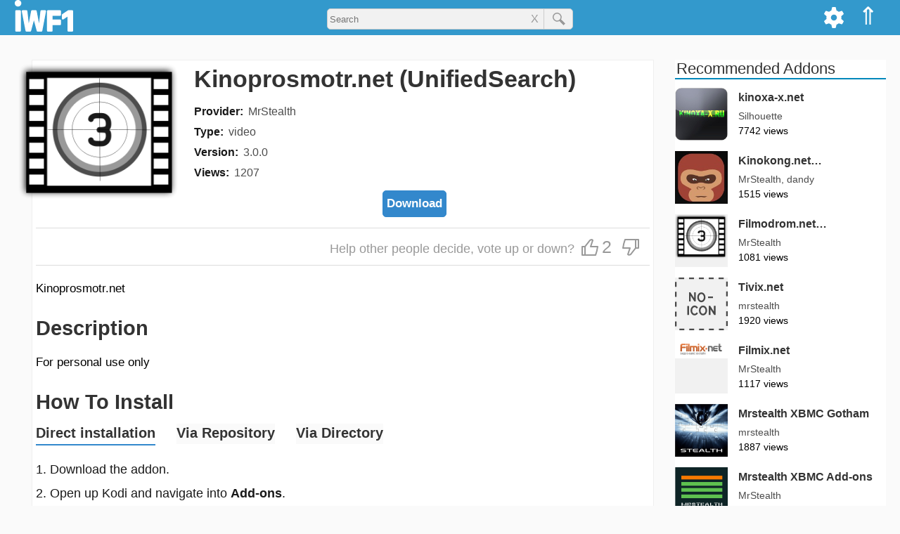

--- FILE ---
content_type: text/html; charset=utf-8
request_url: https://iwf1.com/kodi/plugin.video.kinoprosmotr.net
body_size: 26082
content:
<!DOCTYPE html><html lang='en-US' class='no-js'><head><meta name='viewport' content='width=device-width'><title>Kinoprosmotr.net (UnifiedSearch)</title><style>html{scroll-behavior:smooth;}img{max-width:100%;height:auto;}a{text-decoration:none;color:rgba(0,0,0,0.7);transition:color 0.5s ease;cursor:pointer;}a:hover{color:#39c;}a:focus{outline:0;}a img:hover{opacity:0.9;}table{margin-bottom:15px;}iframe{max-width:100%;}pre{white-space:pre-wrap;max-width:69ch;}hr{width:20%;margin:40px auto;overflow:hidden;border-width:0;}hr::after{content:'...';letter-spacing:25px;font-size:150%;}h4,h5,h6{color:#444;}i,em{font-style:italic;}strong{font-weight:bold;}blockquote{border-left:6px solid #39c;margin-left:0;padding-left:2%;}blockquote p{line-height:175%;font-size:115%;}code{font-family:Courier,serif;}#logo-1{height:35px;margin-top:7px;}#top-menu-bar{z-index:10;right:0px;}#menu a:hover{opacity:0.9;background-color:#069;}#top-menu-bar-list{margin:0;list-style-type:none;}.topanel i,.topanel a{color:#fff;}#cogmenu input,#cogmenu label{cursor:pointer;}.zugi{background-color:#fff;}@keyframes expand{from{width:35px;}to{width:250px;}}#logo-1{transition:all 0.5s ease;}#addons-title{margin-top:0;margin-bottom:15px;}.shura{display:block;font-size:16px;line-height:22px;margin-bottom:7px;}.magdir{font-weight:bold;color:rgba(0,0,0,0.9);margin-right:7px;}.hagdara{color:rgba(0,0,0,0.7);word-break:break-word;}#dl{display:block;padding-top:7px;text-align:center;}#habev:hover path,#alhabev:hover path{stroke:#39c;}#hibuv{font-size:25px;border-top:1px solid #ddd;border-bottom:1px solid #ddd;color:#999;padding:8px 5px;margin-bottom:20px;text-align:end;}#habev,#alhabev{display:inline-block;cursor:pointer;margin:5px;}#hibuv i{margin:0 5px;}.hubav,.hubav path{color:#38c;stroke:#38c;}#tmunot{display:block;position:relative;height:200px;overflow-x:visible;overflow-y:hidden;margin-bottom:10px;}#otef{position:absolute;}#tmunot a{display:block;float:left;position:relative;width:280px;margin:0 2px;}#tmunot img{display:block;height:175px;width:280px;}#kipul{color:#333;padding:5px;border:1px solid #ccc;margin:5px 0;cursor:pointer;}.bmaagar img{border-radius:10px;}.bmaagar:hover h3{color:#39c;}.bmaagar:hover path,.addon_card:hover path,.kishur_zad:hover path,.kishur_hipus:hover path{stroke:#39c;}#shitot_hatkana{margin-bottom:15px;}.shita_nivheret{display:inline-block;margin-bottom:0;margin-top:0;padding-bottom:2px;border-bottom:2px solid #38c;border-radius:0px;cursor:default;}.shita_efsharit{display:inline-block;margin-top:0;margin-bottom:0;padding-bottom:2px;background-color:rgba(0,0,0,0.02);cursor:pointer;}#ein_horada{display:inline-block;margin-top:0;margin-bottom:0;padding-bottom:2px;color:rgba(0,0,0,0.25);cursor:not-allowed;}#ein_tikya{display:inline-block;margin-top:0;margin-bottom:0;padding-bottom:2px;color:rgba(0,0,0,0.25);cursor:not-allowed;}.muhzn{padding-left:20px;}#horaot_hatkana ul{padding-left:10px;}.reshimat_nosafim{list-style:none;margin:0;padding:0;}.addons-link{display:inline-block;color:#38c;margin-bottom:7px;}.nosaf_llo_kishur{margin-bottom:7px;}.llo_zeva{color:rgba(0,0,0,0.9);}#addon_links{width:100%;text-align:center;margin-bottom:15px;}.addon_link{width:32.5%;display:inline-block;padding:5px 0;border-width:1px;border-style:solid;border-color:#999;padding:5px 0;transition:none;}.yes_addon_link{color:#38b;}.yes_addon_link:hover{background-color:#09c;color:#fff;}.no_addon_link{color:#9a9a9a;}.horadot{display:inline-block;font-size:80%;font-weight:bold;background-color:#38c;color:#fff;padding:2px 5px;margin:5px;border-radius:6px;}.horadot:hover{color:#fff;}.fade-text{background:linear-gradient(to right,rgba(255,255,255,0),rgba(255,255,255,1));bottom:0;max-height:100%;position:absolute;right:0;width:25px;height:36px;}.side-addons-img{margin-right:15px;display:inline-block;vertical-align:middle;width:75px;height:75px;background-color:#f1f1f1;overflow:hidden;}.side-addons a:hover .coteret_zad{color:#38c;}.addon_card:hover .coteret_tosaf{color:#38c;}.magbia{position:relative;display:block;width:100%;height:70px;}.meta_provider{position:relative;display:inline-block;z-index:2;top:0px;}.zfoitVsug{position:relative;top:-5px;color:rgba(0,0,0,0.7);}.meta_type{position:relative;z-index:2;}.addon-body{display:inline-block;background-color:#fff;padding:5px;margin-bottom:30px;border:1px solid #efefef;}#agaf_hearot{font-size:150%;font-weight:bold;color:rgba(0,0,0,0.8);margin-bottom:7px;}#cartisei_bayt_rashi{}.va h2{margin-bottom:0;}.tmunat_cartis,.ein_tmuna{width:100%;border-radius:15px;}#reshimot h2{font-size:18px;line-height:22px;padding:0 5px 5px;border-bottom:2px solid #39c;margin-bottom:0px;}#reshimot a:hover{color:#39c;background-color:rgba(0,0,0,0.01);}.sura{display:block;width:100%;position:relative;border-bottom:1px solid #ddd;color:#333;}.parit{display:inline-block;width:130px;padding:5px 10px;}.paritNivhar{font-weight:bold;}.parit_m{display:inline-block;border-left:1px solid #ddd;width:47px;text-align:center;padding:5px 0px;}.kufsa{display:inline-block;vertical-align:middle;width:15px;height:15px;line-height:15px;border:2px solid #ddd;}.parit_m.patuah .hezmata{border-top-color:#37a;}.hezmata{display:inline-block;width:0px;padding:0;border-top:10px solid rgba(0,0,0,0.7);border-right:5px solid transparent;border-left:5px solid transparent;}.tafrizon{display:block;padding:5px 10px;background-color:rgba(0,0,0,0.05);font-size:15px;}.page-title{margin-top:0;border-bottom:1px solid #bbb;display:inline-block;padding-right:12px;}.error-404{margin-bottom:25px;}.typo{font-size:75%;display:block;}#caftor_masnen{position:relative;display:inline-block;padding:5px;font-weight:bold;color:#333;margin-bottom:20px;cursor:pointer;}#caftor_masnen svg{margin-bottom:-3px;}#masnen{position:relative;padding-bottom:20px;margin-bottom:25px;border-bottom:1px solid #ddd;}#sidurim{display:inline-block;}#masnen h4{margin:0px;}.resimat_sinun{position:relative;list-style:none;padding-left:0;}.parit_hipus,.parit_hipus_k{display:inline-block;width:100px;}.ptah_tafrit_h{padding:0 10px;margin-left:5px;}.parit_h_Nivhar{font-weight:bold;}.phnk{border-bottom:1px solid #38c;}.tafrit_patuh a{position:relative;display:block;white-space:nowrap;}.sr_div{position:relative;display:inline-block;width:100%;margin-bottom:10px;}.kishur_hipus{display:block;width:100%;}.sr_text{display:inline-block;vertical-align:top;}.sr_metdesc{font-size:14px;color:#444;margin-bottom:5px;}.magbia_hipus{display:inline-block;width:100%;height:30px;}.sr_meta a{position:relative;display:inline-block;font-size:14px;line-height:22px;color:#555;margin-right:7px;z-index:2;}.sr_meta span{display:inline-block;font-size:14px;line-height:22px;color:#555;margin-right:7px;}#zadhipus{margin-top:35px;}#nores{text-align:center;}#secondary{background-color:#fff;}.sidetitle{color:#333;font-weight:300;padding-left:2px;clear:both;margin-top:0px;border-bottom:2px solid #08b;padding-right:15px;max-width:300px;font-size:130%;line-height:120%;}.kishur_zad{position:relative;display:block;z-index:1;}.sapak_zad{position:relative;display:inline-block;z-index:2;}.zfiot_zad{display:block;}#site-pagination{text-align:center;display:inline-block;width:100%;}#pagination{list-style-type:none;display:inline-block;padding-left:0px;}.pagination-li{float:left;}.pagination-a,.current,.pagination-ends{display:block;transition:none;}.pagination-a,.pagination-ends{color:#333;}.pagination-ends{padding:5px 5px;}.current{background-color:#39c;color:#fff;}.pagination-a:hover,.pagination-a:active,.pagination-ends:hover{background-color:#39c;color:#fff;}.entry-content a{color:#39c;}.pagination-li.elips{line-height:38px;}#post-pagination{list-style-type:none;display:inline-block;font-weight:bold;width:100%;padding-left:0;}#post-pagination li{float:left;margin-bottom:10px;}.post-current{background-color:#39c;color:#fff;border-radius:25px;}.post-pagination-a{color:#39c;transition:none;border-radius:25px;}.post-pagination-a:hover,.post-pagination-a:active{background-color:#39c;color:#fff;}@media all and (min-width:1280px){.only-mob{display:none;}body{margin:0;background-color:#fafafa;font-size:17px;line-height:26px;font-family:Helvetica,sans-serif;}.span_2{position:relative;float:left;width:910px;}.secondary{float:left;width:300px;margin-left:30px;overflow:hidden;}h1{font-size:34px;line-height:42px;color:#333;}h2{font-size:29px;line-height:38px;color:#333;margin-bottom:12px;}h3{font-size:24px;line-height:36px;color:#333;}h4{font-size:20px;line-height:27px;color:#333;}#horaot_hatkana p,#horaot_hatkana li{margin-top:0;color:rgba(0,0,0,0.9);font-size:18px;line-height:34px;}#masthead{background-color:#39c;height:50px;}#sargel_elion{display:block;width:1278px;padding:0 20px;margin:0 auto;}.site-branding{float:left;}.topanel{float:right;padding:10px 10px 8px;height:50px;color:#fff;}.topanel:hover{opacity:0.9;cursor:pointer;background-color:#069;}#lemala{position:relative;font-size:35px;}#cogdiv{position:relative;}#cogmenu{position:absolute;right:47px;background-color:#f1f1f1;padding:10px;top:50px;border-width:0 1px 1px 1px;border-style:solid;border-color:#ddd;z-index:9;display:none;}#applycog{float:right;margin-top:27px;padding:5px;background-color:#fff;border:1px solid #ccc;color:#333;border-radius:5px;}#search_kod_div{display:block;text-align:center;width:350px;position:relative;margin:0 auto;padding-top:12px;}#sear-kod-form{position:relative;}#search_kod_input{width:100%;height:30px;padding-left:3px;border:1px solid #ccc;border-radius:5px;background-color:#f1f1f1;padding-right:65px;outline:none;}#search_kod_submit_bt{position:absolute;top:0;right:0;width:42px;color:#777;height:30px;border-left:1px solid #ccc;border-top-right-radius:5px;border-bottom-right-radius:5px;}#clears{position:absolute;font-size:16px;line-height:30px;color:#999;cursor:pointer;padding:0 7px;top:0;right:42px;}#content_tosaf{position:relative;width:1280px;padding:0 20px;margin:35px auto 0;}#content_bayt{position:relative;width:1278px;padding:0 20px;margin:35px auto 0;}#content_hipus{position:relative;width:1278px;padding:0 20px;margin:15px auto;}#addons-header{display:inline-block;width:100%;margin-bottom:0px;}.otefTmunaDT,.ein_tmuna_dt{width:230px;}.nicnas{margin-left:25px;}.yoze{margin-left:-25px;}.yoze_r{margin:10px 0 0px -45px;max-width:105%;}#head_text{position:relative;display:inline-block;width:74%;padding-left:20px;vertical-align:top;}.bmaagar{position:relative;display:inline-block;width:175px;margin:20px;vertical-align:text-top;}.va{position:relative;display:block;width:100%;margin-bottom:20px;}.va h5{position:absolute;right:0;top:5px;display:inline-block;padding:4px;background-color:#38b;color:#fff;margin:0px;border:1px solid #09c;border-radius:5px;}.halon_catava{display:inline-block;width:32%;vertical-align:top;}.halon_catava h4{margin-top:0;}.marzev_catavot{display:inline-block;width:2%;}#muvlatim{display:inline-block;width:100%;margin-bottom:30px;border-bottom:1px solid #ccc;}#cartisim{display:inline-block;width:988px;vertical-align:top;}.addon-div{display:inline-block;position:relative;vertical-align:top;overflow:hidden;}.addon_card{position:relative;display:block;width:215px;height:310px;z-index:1;}.tmunat_cartis{position:relative;display:block;width:215px;height:215px;border-radius:15px;}.ein_tmuna{width:215px;}.coteret_tosaf{position:relative;display:block;font-size:20px;line-height:24px;margin:0px;}.teur_cartis{position:absolute;display:block;bottom:0px;width:100%;height:65px;font-size:14px;line-height:25px;}.gutter{display:inline-block;width:40px;height:330px;}.row{width:100%;display:inline-block;}#reshimot{display:inline-block;width:200px;border:1px solid #ccc;background-color:#fff;margin-left:50px;}#sivugim{display:inline-block;vertical-align:top;width:350px;}#sidurim{display:inline-block;vertical-align:top;width:180px;}#sivugim li,#sidurim li{display:inline-block;width:145px;margin-right:30px;}#search-rowsum p{line-height:22px;color:#444;}#masnen a{font-size:16px;line-height:32px;}.hezmistane{display:inline-block;width:0px;padding:0;border-top:5px solid transparent;border-bottom:5px solid transparent;border-left:10px solid rgba(0,0,0,0.7);}.tafrit_patuh{position:absolute;left:180px;top:0;}.otefTmunaHipus,.ein_tmuna_hipus{width:12%;}.sr_text{display:inline-block;vertical-align:top;width:85%;margin-left:2%;}.sr_title{margin:0;font-weight:normal;}.sr_meta{position:absolute;bottom:10px;left:14%;display:inline-block;}#hibuvezra{display:inline-block;font-size:18px;}#hahibuvim{display:inline-block;}.marzev{display:inline-block;width:30px;height:5px;}.pagination-li{margin-right:5px;font-size:18px;line-height:28px;}.pagination-a,.current{padding:5px 10px;}.post-pagination-li{margin-right:7px;font-size:18px;}.post-current,.post-pagination-a{padding:5px 10px;}#tavlat_meida_nosaf td{vertical-align:top;border-bottom:15px solid transparent;border-right:7px solid transparent;}.info_subtitle{margin-right:10px;white-space:nowrap;}.info_subtitle h4{margin:0px;}.adi{font-size:90%;}.od{cursor:pointer;color:#37b;font-size:100%;}.od:hover{color:#38c;border-color:#38c;}.side-addons{position:relative;display:inline-block;width:100%;margin-bottom:15px;}.coteret_zad{position:absolute;display:inline-block;line-break:anywhere;font-size:16px;margin:0;}.svz_zad{position:absolute;top:30px;left:90px;width:210px;font-size:14px;line-height:21px;}#tguvot{position:relative;display:block;width:1280px;padding:0 20px;margin:0 auto 25px;}#hagev{width:910px;margin-bottom:15px;}#hearot{width:910px;margin-top:40px;background-color:#fff;}.ta_rishon{display:block;width:50px;}.sm_mgiv{display:inline;padding-right:10px;font-weight:bold;word-break:break-word;}.taric_tguva{display:inline-block;vertical-align:top;font-size:14px;color:#333;}.site_info{position:relative;width:1278px;padding:0 20px;margin:0 auto;}}@media all and (min-width:950px) and (max-width:1279px){body{margin:0;background-color:#fafafa;font-size:16px;line-height:24px;font-family:Helvetica,sans-serif;}.span_1{position:relative;margin-top:50px;}.span_2{position:relative;}.secondary{overflow:hidden;display:inline-block;vertical-align:top;width:26%;margin-top:65px;overflow:hidden;}h1{font-size:26px;line-height:33px;font-weight:400;color:#333;}h2{font-size:24px;line-height:30px;font-weight:400;color:#333;margin-bottom:12px;}h3{font-size:20px;line-height:26px;font-weight:400;color:#333;}h4{font-size:18px;line-height:23px;color:#333;}#horaot_hatkana p,#horaot_hatkana li{margin-top:0;color:rgba(0,0,0,0.9);font-size:16px;line-height:24px;}#masthead{background-color:#39c;height:50px;position:fixed;right:0;left:0;top:0;z-index:99;}#sargel_elion{position:relative;margin:0 5px;}.site-branding{float:left;}.topanel{float:right;padding:10px 10px 8px;height:50px;color:#fff;}.topanel:hover{opacity:0.9;cursor:pointer;background-color:#069;}#lemala{position:relative;font-size:35px;}#cogdiv{position:relative;}#cogmenu{position:absolute;right:47px;background-color:#f1f1f1;padding:10px;top:50px;border-width:0 1px 1px 1px;border-style:solid;border-color:#ddd;z-index:9;display:none;}#applycog{float:right;margin-top:27px;padding:5px;background-color:#fff;border:1px solid #ccc;color:#333;border-radius:5px;}#search_kod_div{display:block;text-align:center;width:350px;position:relative;margin:0 auto;padding-top:14px;}#sear-kod-form{position:relative;}#search_kod_input{width:100%;height:30px;padding-left:3px;border:1px solid #ccc;border-radius:5px;background-color:#f1f1f1;padding-right:65px;outline:none;}#search_kod_submit_bt{position:absolute;top:0;right:0;width:42px;color:#777;height:30px;border-left:1px solid #ccc;border-top-right-radius:5px;border-bottom-right-radius:5px;margin-left:-5px;}#clears{position:absolute;font-size:16px;line-height:30px;color:#999;cursor:pointer;padding:0 7px;top:0;right:42px;}#content_tosaf{position:relative;display:inline-block;width:72%;margin-top:50px;}#content_bayt{padding-top:20px;}#content_tosaf,#content_hipus{padding:15px 5px 0;}#addons-header{display:inline-block;width:100%;margin-bottom:0px;}.otefTmunaDT,.ein_tmuna_dt{width:26%;}.nicnas{margin-left:25px;}.yoze{margin-left:-25px;}.yoze_r{margin:10px 0 0px -45px;max-width:105%;}#head_text{position:relative;display:inline-block;width:74%;padding-left:20px;vertical-align:top;}.bmaagar{position:relative;width:20%;display:inline-block;margin:2%;vertical-align:text-top;}.va{position:relative;display:inline-block;width:96%;margin:-25px 2% 5px;}.va h5{display:inline-block;position:absolute;right:0;top:3px;padding:3px;background-color:#38b;color:#fff;border:1px solid #09c;border-radius:4px;}.halon_catava{display:inline-block;width:32%;vertical-align:top;}.halon_catava h4{margin-top:0;}.marzev_catavot{display:inline-block;width:2%;}#muvlatim{display:inline-block;width:100%;margin-bottom:30px;margin-top:15px;border-bottom:1px solid #ccc;}#muvlatim .addon-div{position:relative;display:inline-block;vertical-align:top;width:17%;margin:0px 1.5% 45px;overflow:hidden;}#coteret_boded{margin-left:1.5%;}#cartisim{display:inline-block;width:78%;vertical-align:top;margin-top:5px;}#cartisim .addon-div{position:relative;display:inline-block;vertical-align:top;width:22%;margin:0px 1.5% 45px;overflow:hidden;}.addon_card{position:relative;display:block;width:100%;z-index:1;}.coteret_tosaf{display:inline-block;width:100%;font-size:16px;line-height:24px;font-weight:bold;margin:0;overflow:hidden;}.magbia{position:relative;display:block;width:100%;height:40px;}.teur_cartis{position:absolute;display:block;bottom:0px;width:100%;height:45px;font-size:14px;line-height:25px;}#reshimot{display:inline-block;width:200px;border:1px solid #ccc;background-color:#fff;}#sivugim{display:inline-block;vertical-align:top;width:350px;}#sivugim li{display:inline-block;width:145px;margin-right:30px;}#search-rowsum{display:block;}#search-rowsum p{line-height:22px;color:#444;}#masnen a{font-size:16px;line-height:32px;}.hezmistane{display:inline-block;width:0px;padding:0;border-top:5px solid transparent;border-bottom:5px solid transparent;border-left:10px solid rgba(0,0,0,0.7);}.tafrit_patuh{position:absolute;left:180px;top:0;}.otefTmunaHipus,.ein_tmuna_hipus{width:12%;}.sr_text{display:inline-block;vertical-align:top;width:85%;margin-left:2%;}.sr_title{margin:0;font-weight:normal;font-size:20px;}.sr_meta{position:absolute;bottom:10px;left:14%;display:inline-block;}.gutter2{display:block;width:3%;float:left;height:60px;}.row2{width:100%;display:inline-block;}#hibuvezra{display:inline-block;vertical-align:top;text-align:justify;font-size:16px;padding:5px 0;}#hahibuvim{display:inline-block;}.marzev{display:inline-block;width:30px;height:5px;}#tavlat_meida_nosaf td{vertical-align:top;border-bottom:15px solid transparent;border-right:7px solid transparent;}.info_subtitle{margin-right:10px;white-space:nowrap;}.info_subtitle h4{margin:0px;}.adi{font-size:90%;}.od{cursor:pointer;color:#37b;font-size:100%;}.pagination-li{margin-right:5px;font-size:18px;line-height:28px;}.pagination-a,.current{padding:5px 10px;}#sideblock-1{margin:0 5px;}.side-addons{position:relative;display:inline-block;width:100%;margin-bottom:15px;}.coteret_zad{position:absolute;top:0;left:90px;display:inline-block;line-break:anywhere;font-size:16px;margin:0;}.svz_zad{position:absolute;top:30px;left:90px;width:210px;font-size:14px;line-height:21px;}#tguvot{position:relative;display:block;width:72%;padding:0 5px;}#hearot{background-color:#fff;width:100%;}.ta_rishon{display:block;width:50px;}.sm_mgiv{display:inline;padding-right:10px;font-weight:bold;word-break:break-word;}.taric_tguva{display:inline-block;vertical-align:top;font-size:14px;color:#333;}.site_info{padding:0 5px;}.only-mob{display:none;}}@media all and (min-width:767px) and (max-width:949px){body{margin:0;background-color:#fafafa;font-size:16px;line-height:24px;font-family:Helvetica,sans-serif;}.span_1{position:relative;margin-top:50px;}.span_2{position:relative;width:767px;}.secondary{width:767px;margin:0 auto;overflow:hidden;}h1{font-size:26px;line-height:33px;font-weight:400;color:#333;}h2{font-size:24px;line-height:30px;font-weight:400;color:#333;margin-bottom:12px;}h3{font-size:20px;line-height:26px;font-weight:400;color:#333;}h4{font-size:18px;line-height:23px;color:#333;}#horaot_hatkana p,#horaot_hatkana li{margin-top:0;color:rgba(0,0,0,0.9);font-size:16px;line-height:24px;}#masthead{background-color:#39c;height:50px;position:fixed;right:0;left:0;top:0;z-index:99;}#sargel_elion{position:relative;width:747px;margin:0 auto;}.site-branding{float:left;}#kavim{float:right;}#mone_vim{position:absolute;right:40px;top:12px;font-size:25px;color:#fff;border-right:2px solid transparent;}#reshimot{position:fixed;right:-200px;top:135px;display:block;width:200px;border:1px solid #ccc;background-color:#fff;overflow-y:scroll;z-index:9;transition:right 0.1s linear 0s;}#panelbtns{position:fixed;top:50px;right:-200px;display:block;width:200px;border-top:1px solid #ccc;border-right:1px solid #ccc;border-bottom:3px solid #999;border-left:1px solid #ccc;background-color:#fff;z-index:9;transition:right 0.1s linear 0s;}#kodi_home,#cog{padding:5px 0;text-align:center;border:1px solid #ccc;}#lemala{font-size:30px;}#cog path{fill:#333;}#cogmenu{z-index:9;width:100%;position:relative;background-color:#efefef;padding:5px;border:1px solid #ccc;}#cogform{width:200px;margin:5px auto 0;text-align:center;}#applycog{padding:5px;background-color:#fff;border:1px solid #ccc;color:#333;margin-top:5px;border-radius:5px;}#search_kod_div{display:block;text-align:center;width:50%;position:relative;margin:0 auto;padding-top:14px;}#sear-kod-form{position:relative;}#search_kod_input{width:100%;height:30px;padding-left:3px;border:1px solid #ccc;border-radius:5px;background-color:#f1f1f1;padding-right:65px;outline:none;}#search_kod_submit_bt{position:absolute;top:0;right:0;width:42px;color:#777;height:30px;border-left:1px solid #ccc;border-top-right-radius:5px;border-bottom-right-radius:5px;}#clears{position:absolute;font-size:16px;line-height:30px;color:#999;cursor:pointer;padding:0 7px;top:0;right:42px;}#content_tosaf{width:767px;margin:75px auto 0;}#content_bayt{width:767px;margin:45px auto 0;}#content_hipus{width:767px;margin:55px auto 0;}#addons-header{display:inline-block;width:100%;margin-bottom:0px;}.otefTmunaDT,.ein_tmuna_dt{width:26%;}.yoze_r{max-width:102%;margin-left:-20px;margin-top:10px;}#head_text{position:relative;display:inline-block;width:74%;padding-left:20px;vertical-align:top;}.bmaagar{position:relative;width:20%;display:inline-block;margin:2%;vertical-align:text-top;}.va{position:relative;display:inline-block;width:96%;margin:0 2% 5px;}.va h5{display:inline-block;position:absolute;right:0;top:3px;padding:3px;background-color:#38b;color:#fff;border:1px solid #09c;border-radius:4px;}.halon_catava{display:inline-block;width:32%;vertical-align:top;}.halon_catava h4{margin-top:0;}.marzev_catavot{display:inline-block;width:2%;}#muvlatim{display:inline-block;width:100%;margin-bottom:30px;margin-top:15px;border-bottom:1px solid #ccc;}#coteret_boded{margin-left:2%;}#cartisim{padding-top:20px;}.addon-div{position:relative;display:inline-block;vertical-align:top;width:22%;margin:0px 1.5% 45px;overflow:hidden;}.addon_card{position:relative;display:block;width:100%;z-index:1;}.coteret_tosaf{display:inline-block;width:100%;font-size:16px;line-height:24px;font-weight:bold;margin:0;overflow:hidden;}.magbia{position:relative;display:block;width:100%;height:40px;}.teur_cartis{position:absolute;display:block;bottom:0px;width:100%;height:45px;font-size:14px;line-height:25px;}#sivugim{display:inline-block;vertical-align:top;width:350px;}#sivugim li{display:inline-block;width:145px;margin-right:30px;}#search-rowsum{display:block;}#search-rowsum p{line-height:22px;color:#444;}#masnen a{font-size:16px;line-height:32px;}.hezmistane{display:inline-block;width:0px;padding:0;border-top:5px solid transparent;border-bottom:5px solid transparent;border-left:10px solid rgba(0,0,0,0.7);}.tafrit_patuh{position:absolute;left:180px;top:0;}.otefTmunaHipus,.ein_tmuna_hipus{width:16%;}.sr_text{display:inline-block;vertical-align:top;width:82%;margin-left:2%;}.sr_title{margin:0;font-weight:normal;font-size:20px;}.sr_meta{position:absolute;bottom:10px;left:18%;display:inline-block;}.gutter2{display:block;width:3%;float:left;height:60px;}.row2{width:100%;display:inline-block;}#hibuvezra{display:inline-block;vertical-align:top;text-align:justify;font-size:16px;padding:5px 0;}#hahibuvim{display:inline-block;}.marzev{display:inline-block;width:30px;height:5px;}#tavlat_meida_nosaf td{vertical-align:top;border-bottom:15px solid transparent;border-right:7px solid transparent;}.info_subtitle{margin-right:10px;white-space:nowrap;}.info_subtitle h4{margin:0px;}.adi{font-size:90%;}.od{cursor:pointer;color:#37b;font-size:100%;}.pagination-li{margin-right:5px;font-size:18px;line-height:28px;}.pagination-a,.current{padding:5px 10px;}#sideblock-1{margin:0 5px;}.side-addons{position:relative;display:inline-block;width:48%;margin-bottom:15px;margin-right:1%;}.coteret_zad{position:absolute;top:0;left:90px;font-size:16px;margin:0;line-break:anywhere;}.svz_zad{position:absolute;top:30px;left:90px;font-size:14px;line-height:21px;}#tguvot{position:relative;display:block;width:767px;padding:0 5px;margin:75px auto 0;}#hearot{background-color:#fff;width:100%;}.ta_rishon{display:block;width:50px;}.sm_mgiv{display:inline;padding-right:10px;font-weight:bold;word-break:break-word;}.taric_tguva{display:inline-block;vertical-align:top;font-size:14px;color:#333;}.site_info{width:767px;margin:0 auto;}.no-mob,.lo_bnayad{display:none;}}@media all and (min-width:436px) and (max-width:766px){body{margin:0;background-color:#fafafa;font-size:16px;line-height:24px;font-family:Helvetica,sans-serif;}.span_1{position:relative;margin-top:50px;}.span_2{position:relative;}.secondary{overflow:hidden;}h1{font-size:26px;line-height:33px;font-weight:400;color:#333;}h2{font-size:24px;line-height:30px;font-weight:400;color:#333;margin-bottom:12px;}h3{font-size:20px;line-height:26px;font-weight:400;color:#333;}h4{font-size:18px;line-height:23px;color:#333;}#horaot_hatkana p,#horaot_hatkana li{margin-top:0;color:rgba(0,0,0,0.9);font-size:16px;line-height:24px;}#masthead{background-color:#39c;height:50px;position:fixed;right:0;left:0;top:0;z-index:99;}#sargel_elion{position:relative;margin:0 5px;}.site-branding{float:left;width:70px;}#kavim{float:right;}#mone_vim{position:absolute;right:40px;top:12px;font-size:25px;color:#fff;border-right:2px solid transparent;}#reshimot{position:fixed;right:-200px;top:135px;display:block;width:200px;border:1px solid #ccc;background-color:#fff;overflow-y:scroll;z-index:9;transition:right 0.1s linear 0s;}#panelbtns{position:fixed;top:50px;right:-200px;display:block;width:200px;border-top:1px solid #ccc;border-right:1px solid #ccc;border-bottom:3px solid #999;border-left:1px solid #ccc;background-color:#fff;z-index:9;transition:right 0.1s linear 0s;}#kodi_home,#cog{padding:5px 0;text-align:center;border:1px solid #ccc;}#lemala{font-size:30px;}#cog path{fill:#333;}#cogmenu{z-index:9;width:100%;position:relative;background-color:#efefef;padding:5px;border:1px solid #ccc;}#cogform{width:200px;margin:5px auto 0;text-align:center;}#applycog{padding:5px;background-color:#fff;border:1px solid #ccc;color:#333;margin-top:5px;border-radius:5px;}#search_kod_div{display:block;text-align:center;width:50%;position:relative;margin:0 auto;padding-top:14px;}#sear-kod-form{position:relative;}#search_kod_input{width:100%;height:30px;padding-left:3px;border:1px solid #ccc;border-radius:5px;background-color:#f1f1f1;padding-right:65px;outline:none;}#search_kod_submit_bt{position:absolute;top:0;right:0;width:42px;color:#777;height:30px;border-left:1px solid #ccc;border-top-right-radius:5px;border-bottom-right-radius:5px;}#clears{position:absolute;font-size:16px;line-height:30px;color:#999;cursor:pointer;padding:0 7px;top:0;right:42px;}#content_tosaf,#content_hipus{padding:15px 5px 0;}#addons-header{display:inline-block;width:100%;margin-bottom:0px;}.otefTmunaDT,.ein_tmuna_dt{width:26%;}.yoze_r{max-width:102%;margin-left:-20px;margin-top:10px;}#head_text{position:relative;display:inline-block;width:74%;padding-left:20px;vertical-align:top;}.bmaagar{position:relative;width:21%;display:inline-block;margin:2%;vertical-align:text-top;}.va{position:relative;display:inline-block;width:96%;margin:0 2% 5px;}.va h5{display:inline-block;position:absolute;right:0;top:3px;padding:3px;background-color:#38b;color:#fff;border:1px solid #09c;border-radius:4px;}.halon_catava{margin:0 7px 15px;}.halon_catava h4{margin-top:0;}#muvlatim{display:inline-block;width:100%;margin-bottom:30px;margin-top:15px;border-bottom:1px solid #ccc;}#coteret_boded{margin-left:2%;}#cartisim{padding-top:20px;}.addon-div{position:relative;display:inline-block;vertical-align:top;width:29%;margin:0px 2% 45px;overflow:hidden;}.addon_card{position:relative;display:block;width:100%;z-index:1;}.coteret_tosaf{display:inline-block;width:100%;font-size:16px;line-height:24px;font-weight:bold;margin:0;overflow:hidden;}.magbia{position:relative;display:block;width:100%;height:40px;}.teur_cartis{position:absolute;display:block;bottom:0px;width:100%;height:45px;font-size:14px;line-height:25px;}#sivugim{display:inline-block;vertical-align:top;margin-right:10%;}#search-rowsum{display:block;}#search-rowsum p{line-height:22px;color:#444;}.parit_hipus,.parit_hipus_k{font-size:16px;line-height:32px;}.hezmistane{display:inline-block;width:0px;padding:0;border-top:10px solid rgba(0,0,0,0.7);border-right:5px solid transparent;border-left:5px solid transparent;}.tafrit_patuh{margin:5px 0;}.tafrizon_h{font-size:14px;line-height:26px;}.otefTmunaHipus,.ein_tmuna_hipus{width:16%;}.sr_text{display:inline-block;vertical-align:top;width:82%;margin-left:2%;}.sr_title{margin:0;font-weight:normal;font-size:18px;}.sr_meta{position:absolute;bottom:10px;left:18%;display:inline-block;}.gutter2{display:block;width:3%;float:left;height:60px;}.row2{width:100%;display:inline-block;}#hibuvezra{display:inline-block;vertical-align:top;max-width:60%;text-align:left;font-size:16px;padding:5px 0;}#hahibuvim{display:inline-block;}.marzev{display:block;height:12px;}#tavlat_meida_nosaf td{float:left;border-bottom:7px solid transparent;}.info_subtitle{margin-right:10px;white-space:nowrap;}.info_subtitle h4{margin:0px;}.adi{font-size:90%;margin-right:7px;}.od{cursor:pointer;color:#37b;font-size:100%;}.pagination-li{margin-right:5px;font-size:18px;line-height:28px;}.pagination-a,.current{padding:5px 10px;}#sideblock-1{margin:0 5px;}@media all and (max-width:599px){.side-addons{position:relative;display:inline-block;width:100%;margin-bottom:15px;margin-right:1%;}}@media all and (min-width:600px){.side-addons{position:relative;display:inline-block;width:48%;margin-bottom:15px;margin-right:1%;}}.coteret_zad{position:absolute;top:0;left:90px;font-size:16px;margin:0;line-break:anywhere;}.svz_zad{position:absolute;top:30px;left:90px;font-size:14px;line-height:21px;}#tguvot{position:relative;display:block;padding:15px 5px 0;overflow:hidden;}#hearot{background-color:#fff;width:100%;}.sm_mgiv{display:inline;padding-right:10px;font-weight:bold;word-break:break-word;}.taric_tguva{display:inline-block;vertical-align:top;font-size:14px;color:#333;}.site_info{padding:0 5px;}.no-mob,.lo_bnayad,.lo_bnayad1{display:none;}}@media all and (max-width:435px){body{margin:0;background-color:#fafafa;font-size:16px;line-height:24px;font-family:Helvetica,sans-serif;}.span_1{position:relative;margin-top:50px;}.span_2{position:relative;}.secondary{overflow:hidden;}h1{font-size:26px;line-height:33px;font-weight:400;color:#333;}h2{font-size:24px;line-height:30px;font-weight:400;color:#333;margin-bottom:12px;}h3{font-size:20px;line-height:24px;font-weight:400;color:#333;}h4{font-size:18px;line-height:23px;color:#333;}#horaot_hatkana p,#horaot_hatkana li{margin-top:0;color:rgba(0,0,0,0.9);font-size:16px;line-height:24px;}#masthead{background-color:#39c;height:50px;position:fixed;right:0;left:0;top:0;z-index:99;}#sargel_elion{position:relative;margin:0 5px;}.site-branding{float:left;width:70px;}#kavim{float:right;}#mone_vim{position:absolute;right:40px;top:12px;font-size:25px;color:#fff;border-right:2px solid transparent;}#reshimot{position:fixed;right:-200px;top:135px;display:block;width:200px;border:1px solid #ccc;background-color:#fff;overflow-y:scroll;z-index:9;transition:right 0.1s linear 0s;}#panelbtns{position:fixed;top:50px;right:-200px;display:block;width:200px;border-top:1px solid #ccc;border-right:1px solid #ccc;border-bottom:3px solid #999;border-left:1px solid #ccc;background-color:#fff;z-index:9;transition:right 0.1s linear 0s;}#kodi_home,#cog{padding:5px 0;text-align:center;border:1px solid #ccc;}#lemala{font-size:30px;}#cog path{fill:#333;}#cogmenu{z-index:9;width:100%;position:relative;background-color:#efefef;padding:5px;border:1px solid #ccc;}#cogform{width:200px;margin:5px auto 0;text-align:center;}#applycog{padding:5px;background-color:#fff;border:1px solid #ccc;color:#333;margin-top:5px;border-radius:5px;}#search_kod_div{display:block;text-align:center;width:50%;position:relative;margin:0 0 0 32%;padding-top:14px;}#sear-kod-form{position:relative;}#search_kod_input{width:100%;height:30px;padding-left:3px;border:1px solid #ccc;border-radius:5px;background-color:#f1f1f1;padding-right:65px;outline:none;}#search_kod_submit_bt{position:absolute;top:0;right:0;width:42px;color:#777;height:30px;border-left:1px solid #ccc;border-top-right-radius:5px;border-bottom-right-radius:5px;}#clears{position:absolute;font-size:16px;line-height:30px;color:#999;cursor:pointer;padding:0 7px;top:0;right:42px;}#content_tosaf,#content_hipus{padding:15px 5px 0;}#addons-header{width:100%;margin-bottom:0px;display:inline-block;}.otefTmunaDT,.ein_tmuna_dt{width:50%;margin-left:25%;}.yoze_r{max-width:105%;margin-left:-5%;margin-top:10px;}#head_text{padding-left:15px;}.bmaagar{position:relative;width:46%;display:inline-block;margin:2%;vertical-align:text-top;}.va{position:relative;display:inline-block;width:96%;margin:0 2% 5px;}.va h5{display:inline-block;position:absolute;right:0;top:3px;padding:3px;background-color:#38b;color:#fff;border:1px solid #09c;border-radius:4px;}.halon_catava{margin:0 7px 15px;}.halon_catava h4{margin-top:0;}#muvlatim{display:inline-block;width:100%;margin-bottom:30px;margin-top:15px;border-bottom:1px solid #ccc;}#coteret_boded{margin-left:2%;}#cartisim{padding-top:20px;}.addon-div{position:relative;display:inline-block;vertical-align:top;width:46%;margin:0px 2% 45px;overflow:hidden;}.addon_card{position:relative;display:block;width:100%;z-index:1;}.coteret_tosaf{display:inline-block;width:100%;font-size:16px;line-height:24px;font-weight:bold;margin:0;overflow:hidden;}.magbia{position:relative;display:block;width:100%;height:40px;}.teur_cartis{position:absolute;display:block;bottom:0px;width:100%;height:45px;font-size:12px;line-height:23px;}#sivugim{display:inline-block;vertical-align:top;margin-right:10%;}#search-rowsum{display:block;}#search-rowsum p{line-height:22px;color:#444;}.parit_hipus,.parit_hipus_k{font-size:16px;line-height:32px;}.hezmistane{display:inline-block;width:0px;padding:0;border-top:10px solid rgba(0,0,0,0.7);border-right:5px solid transparent;border-left:5px solid transparent;}.tafrit_patuh{margin:5px 0;}.tafrizon_h{font-size:14px;line-height:26px;}.otefTmunaHipus,.ein_tmuna_hipus{width:24%;}.sr_text{display:inline-block;vertical-align:top;width:73%;margin-left:2%;}.sr_title{margin:0;font-weight:normal;font-size:16px;}.sr_meta{position:absolute;bottom:10px;left:26%;display:inline-block;}.gutter2{display:block;width:3%;float:left;height:60px;}.row2{width:100%;display:inline-block;}#hibuvezra{display:inline-block;vertical-align:top;max-width:50%;text-align:left;font-size:16px;padding:5px 0;}#hahibuvim{display:inline-block;max-width:50%;height:35px;}.marzev{display:block;height:12px;}#tavlat_meida_nosaf td{float:left;border-bottom:7px solid transparent;}.info_subtitle{margin-right:10px;white-space:nowrap;}.info_subtitle h4{margin:0;}.adi{font-size:90%;margin-right:7px;}.od{cursor:pointer;color:#37b;font-size:100%;}.pagination-li{margin-right:5px;font-size:18px;line-height:28px;}.pagination-a,.current{padding:5px 10px;}#sideblock-1{margin:0 5px;}.side-addons{position:relative;display:inline-block;width:100%;margin-bottom:15px;}.coteret_zad{position:absolute;top:0;left:90px;font-size:16px;margin:0;line-break:anywhere;}.svz_zad{position:absolute;top:30px;left:90px;font-size:14px;line-height:21px;}#tguvot{position:relative;display:block;padding:15px 0 0 5px;overflow:hidden;}#hearot{width:100%;background-color:#fff;}.sm_mgiv{display:inline;padding-right:10px;font-size:14px;font-weight:bold;word-break:break-word;}.taric_tguva{display:inline-block;vertical-align:top;font-size:12px;color:#333;}.site_info{padding:0 5px;}.no-mob,.lo_bnayad{display:none;}}#keta_catavot h2{text-align:center;}.od_bayt_rashi{text-align:center;font-size:135%;margin:0 0 20px;}.od_bayt_rashi a{color:#38b;}#otef_guf,#tatOtef_guf{position:relative;width:100%;}#hagev td{vertical-align:top;}#guf_tguva,#tatGuf_tguva{position:relative;display:inline-block;width:100%;min-height:100px;padding:1px 3px 20px;font-size:16px;line-height:24px;font-family:Helvetica,sans-serif;background-color:#fff;margin-bottom:5px;border:1px solid #ccc;word-break:break-word;z-index:1;resize:none;overflow:hidden;}#sem_tguva,#tatSem_tguva,#doal_tguva,#tatDoal_tguva{display:inline-block;width:100%;height:30px;padding:1px 3px;font-size:16px;line-height:24px;font-family:Helvetica,sans-serif;background-color:#fff;border:1px solid #ccc;overflow:hidden;}.ta_siman_doal{padding-top:0;}#siman_doal,#tatSiman_doal{margin-right:5px;margin-left:0;cursor:pointer;}.tavit_siman_doal{font-size:90%;color:rgba(0,0,0,0.9);cursor:pointer;}#caftor_tguva,#tatCaftor_tguva{position:relative;display:inline-block;vertical-align:top;width:100%;padding:7px;font-weight:bold;color:#fff;background-color:#38c;border:1px solid #ccc;}#omdan,#tatOmdan{position:absolute;top:0;left:0;visibility:hidden;width:100%;min-height:100px;padding:1px 3px 20px;font-size:16px;line-height:24px;font-family:Helvetica,sans-serif;background-color:#fff;margin-bottom:5px;border:1px solid #ccc;word-break:break-word;z-index:0;white-space:pre-wrap;outline-width:1px;}.moteh_kelet{width:100%;}#mone_tavim,#tatMone_tavim{position:absolute;display:block;bottom:10px;right:10px;font-size:14px;color:rgba(0,0,0,0.35);z-index:1;}.sgiac{color:#f00;}.hearahdsa{position:relative;padding:2px 5px;margin-bottom:15px;}.tocen_tguva{word-break:break-word;padding-bottom:20px;}#colophon{min-height:100px;border-top:1px solid #bbb;}#fifth{display:inline-block;vertical-align:bottom;}#shivuk{display:block;float:right;font-weight:bold;text-align:right;margin-right:25px;margin-top:20px;}#shivuk p{color:rgba(0,0,0,0.7);}#hazaha{margin-right:-25px;}.footer_menu{float:left;}.footer_title{font-weight:normal;font-size:27px;margin-bottom:10px;}.footer_ul{list-style:none;margin:0;padding:0;}#copyright{margin-top:30px;font-weight:bold;color:#555;font-size:75%;clear:both;}#copyright a{color:#000;}header,section,footer,aside,nav,main,article,figure{display:block;}div,textarea{box-sizing:border-box;}input{border:none;box-sizing:border-box;}button{background:none;border:none;padding:0;margin:0;cursor:pointer;}.meta{margin:10px 10px 10px 0;}.side-meta{position:absolute;bottom:0;right:0;}.clear{clear:both;height:15px;}.img-container,.related-img-container{text-align:center;position:relative;overflow:hidden;}#bid-overlay{position:fixed;background-color:rgba(0,0,0,0.75);top:0;bottom:0;right:0;left:0;z-index:999;text-align:center;}#bid-item{position:absolute;left:0;right:0;margin:auto;padding:1px;border:10px solid #fff;background-color:#dcdcdc;visibility:hidden;min-width:100px;min-height:72px;}#bid-closebtn{position:absolute;left:0px;margin:auto;width:35px;color:rgb(255,255,255);z-index:1001;font-size:20px;font-weight:bold;border:5px solid rgb(255,255,255);border-radius:50%;background-color:#28b;cursor:pointer;visibility:hidden;}#bid-right,#bid-left{position:absolute;cursor:pointer;visibility:hidden;}#bid-left .bid-arrow{left:15%;}#bid-right .bid-arrow{right:15%;}.bid-arrow{position:absolute;top:50%;color:rgb(255,255,255);z-index:1001;font-size:20px;font-weight:bold;border:5px solid #FFF;border-radius:50%;padding:4px 8px 4px;background-color:#28b;cursor:pointer;display:none;}#bid-right:hover .bid-arrow,#bid-left:hover .bid-arrow{display:block;}.cbl-boxes{margin-top:15px;display:block;}.aligncenter{margin:auto;}.error{color:red;}#contact-form{padding:0 5px;}#form-submit{padding:5px 10px;background-color:#c63;color:#fff;font-weight:bold;cursor:pointer;}#form-submit:hover,#form-submit:active{background-color:#d74;}#sentsucceed h2{color:#c63;}.va h5:hover{background-color:#39c;box-shadow:0px 2px 1px #222}.dlbtn{display:inline-block;padding:5px;background-color:#38c;text-decoration:none;border:1px solid #38c;border-radius:5px;margin-bottom:15px;color:#fff;cursor:pointer;font-weight:700;transition:none;}.dlbtn:hover{color:#38c;background-color:#fff;}.dlbtn_nl{display:inline-block;padding:5px;background-color:#38c;text-decoration:none;border:1px solid #38c;border-radius:5px;margin-bottom:15px;color:#fff;cursor:not-allowed;font-weight:700;transition:none;opacity:0.6;}#search_kod_input:focus{background-color:#fff;}.sr_div:hover .sr_title{color:#38c;}#srs{position:relative;display:none;z-index:9;text-align:left;background-color:#fff;border:1px solid #ddd;}#srs a{display:inline-block;width:100%;}#srs a:hover,#srs a:focus{background-color:#eee;color:#333;}#srs p{margin:0;padding:4px 5px 7px;color:#333;font-size:15px;line-height:24px;}.mustr{display:none;}#search_kod_div:active:focus{width:100%;position:absolute;left:0;}#search_kod_div:active:focus input{height:50px;}#melel{position:relative;display:block;max-height:250px;overflow:hidden;transition:max-height 0.3s ease-in-out;}#eemuum{position:absolute;top:205px;right:0;bottom:0;left:0;background:linear-gradient(to bottom,rgba(255,255,255,0),rgba(255,255,255,1));transition:opacity 0.2s ease-in-out;}#harhev,#kapel{font-weight:bold;float:right;margin-right:7px;}.pi2{position:absolute;top:0;left:0;background-color:rgb(240,0,0);color:#fff;padding:5px;z-index:1;border-radius:5px;}.pi3{position:absolute;top:0;left:0;background-color:rgb(0,200,0);color:#fff;padding:5px;z-index:1;border-radius:5px;}.pi0{position:absolute;top:0;left:0;background-color:rgb(230,10,10);color:#fff;z-index:1;border-radius:5px;padding:6px 11px;font-size:26px;font-weight:bold;}.pi2z{position:absolute;top:0;left:0;background-color:rgb(240,0,0);color:#fff;padding:2px;z-index:1;border-radius:5px;}.pi3z{position:absolute;top:0;left:0;background-color:rgb(0,200,0);color:#fff;padding:2px;z-index:1;border-radius:5px;}#pihor{position:relative;display:inline-block;vertical-align:top;margin-left:5px;cursor:pointer;}#hodaat_piton1{width:100%;padding:5px;border:2px solid rgb(240,0,0);border-radius:5px;background-color:rgba(120,0,0,0.05);margin-top:10px;}#msuls{float:left;font-size:40px;font-family:times new roman;line-height:50px;margin-right:10px;color:rgb(220,0,0);padding:0px 10px;border-top:5px solid red;border-bottom:5px solid red;border-right:3px solid red;border-left:5px solid rgb(230,0,30);}#tocn_hodaa1{color:red;display:inline;}#tocn_hodaa0{color:#f00;}#hodaat_piton2{width:100%;padding:5px;border:2px solid rgb(0,100,0);border-radius:5px;background-color:rgba(0,120,0,0.05);margin-top:10px;}#ribuaa{float:left;font-size:40px;font-family:times new roman;line-height:50px;margin-right:10px;color:rgb(0,110,0);padding:0px 10px;border-top:5px solid green;border-bottom:5px solid green;border-right:3px solid green;border-left:5px solid rgb(0,100,30);}#tocn_hodaa2{color:green;display:inline;}#otefparnsa{position:relative;display:block;min-height:40px;margin-bottom:10px;}#parnasa{position:relative;text-align:center;padding:30px 5px;margin:0px 5px;border:2px solid #39c;border-radius:10px;transition:height 0.5s ease,width 0.5s ease;overflow:hidden;}#cb{padding:1px 3px;background-color:rgb(210,20,20);color:#ff0;}#sgor{position:absolute;right:10px;top:5px;cursor:pointer;font-size:30px;padding:5px;z-index:1;}.misHeara{width:1%;}.revahletat{display:block;margin-bottom:10px;}.tattguvot-hzg,.tattguvot-hstr{display:inline-block;cursor:pointer;font-weight:bold;color:rgb(50,120,170);margin-bottom:10px;font-size:90%;}.tattguvot-hzg::after{content:" ";border-top:8px solid rgb(50,120,170);border-right:7px solid transparent;border-left:7px solid transparent;display:inline-block;margin-left:7px;}.tattguvot-hstr::after{content:" ";border-bottom:8px solid rgb(50,120,170);border-right:7px solid transparent;border-left:7px solid transparent;display:inline-block;margin-left:7px;}.hashev{cursor:pointer;border:1px solid #ccc;border-radius:20px;text-align:center;width:75px;font-weight:bold;color:rgba(0,0,0,0.7);}.tatavla{width:100%;}.tatavlaHadasha{width:100%;margin-top:15px;}#tatHagev{margin-top:10px;margin-bottom:0;}.mezih_tat{width:15px;}.efstgv{position:relative;text-align:right;vertical-align:initial;}.efsaruyotgv{width:20px;padding:5px;cursor:pointer;}.efsaruyotgv:hover{background-color:rgba(0,0,0,0.01);}.tafritefs{position:absolute;border:1px solid #ccc;background-color:#fff;top:52px;right:4px;border-radius:5px;z-index:1;box-shadow:0px 5px 5px;white-space:nowrap;}.tafritefs::before{content:"";position:absolute;top:-25px;right:2px;border-bottom:26px solid #ccc;border-left:20px solid transparent;border-right:9px solid transparent;}.tafritefs::after{content:"";position:absolute;top:-23px;right:2px;border-bottom:25px solid #fff;border-left:20px solid transparent;border-right:9px solid transparent;}.tafritefs div{cursor:pointer;padding:5px;}.tafritefs div:hover{background-color:rgba(0,0,0,0.01);}input[type="search"]::-webkit-search-decoration,input[type="search"]::-webkit-search-cancel-button,input[type="search"]::-webkit-search-results-button,input[type="search"]::-webkit-search-results-decoration{-webkit-appearance:none;}#lhodia_rashi{text-align:center;min-height:320px;padding:25px 0;}#lhodia_mishni{font-size:130%;}</style><script async src='https://pagead2.googlesyndication.com/pagead/js/adsbygoogle.js?client=ca-pub-7049715278502034' crossorigin='anonymous'></script></head>                        <body class='kodi-addon'><header id='masthead' class='site-header' ><div id='sargel_elion'><div class='site-branding'><a id='site-logo' href='/kodi' rel='home'><svg viewbox='0 0 62.5 34' style='height:45px'><path d='M1,4 A2.5,2.5 0 0,0 6,3 A2.5,2.5 0 0,0 1,4 Z  M1.5,12 V33 H5.5 V12 Z M8.5,12 L12.5,33 H16.5 L20.5,18 L24.5,33 H28.5 L32.5,12 H28.5 L26.25,32 L22.5,12 H18.5 L14.75,32 L12.5,12 Z M35.5,12 V33 H39.5 V26 H48.5 V22 H39.5 V16 H48.5 V12 Z M51.5,16 L57.5,12 H61.5 V33 H57.5 V16 L51.5,20 Z' stroke='#fff' stroke-width='2' fill='#fff' stroke-linejoin='round'/></svg></a></div><!-- .site-branding --><div id='kavim' class='only-mob'><svg style='width:40px;height:50px'><g fill='none' stroke='#fff' stroke-width='4'> <path stroke-linecap='round' d='M5 15 l30 0'></path><path stroke-linecap='round' d='M5 25 l30 0'></path><path stroke-linecap='round' d='M5 35 l30 0'></path></g></svg></div><div id='panelbtns' class='no-mob'><a href='/kodi'><div id='kodi_home' class='topanel'><span id='lemala'>&#8657;</span></div></a><div id='cogdiv'><div id='cog' class='topanel'><svg width='28.2' height='30'><path d='m24.657 16.86a10.718 10.714 0 0 0 0-3.7201l3.5457-3.2701a15.006 15 0 0 0-2.6057-4.512l-4.6059 1.4347a10.718 10.714 0 0 0-3.2241-1.8611l-1.0601-4.7035a15.006 15 0 0 0-5.2114 0l-1.0601 4.7035a10.718 10.714 0 0 0-3.2241 1.8611l-4.6059-1.4347a15.006 15 0 0 0-2.6057 4.512l3.5457 3.2701a10.718 10.714 0 0 0 0 3.7201l-3.5457 3.2701a15.006 15 0 0 0 2.6057 4.512l4.6059-1.4347a10.718 10.714 0 0 0 3.2241 1.8611l1.0601 4.7035a15.006 15 0 0 0 5.2114 0l1.0601-4.7035a10.718 10.714 0 0 0 3.2241-1.8611l4.6059 1.4347a15.006 15 0 0 0 2.6057-4.512zm-6.2684-1.86a4.2875 4.2859 0 0 0-8.575 0 4.2875 4.2859 0 0 0 8.575 0z' fill='#fff' fill-rule='evenodd' stroke-width='0'/></svg></div><div id='cogmenu' class='no-mob'><form id='cogform' action='/kodi/plugin.video.kinoprosmotr.net'></form></div></div></div><div id='search_kod_div'><form id='sear-kod-form' class='search_kod_form' method='get' action='/kodi/search' ><div id=mahipus><input name='query' value='' id='search_kod_input' class='search_kod_input' placeholder='Search' type='search' autocomplete='off' maxlength='64'><button type='submit' id='search_kod_submit_bt' class='search_kod_submit' ><svg viewbox='0 0 24 24' style='width:18px;height:18px;padding-top:2px'><path d='M14.64,12.8 A7.5,7.5 0 1,0 12.8,14.64 Z' fill='none' stroke-width='2' stroke='#999'/><path d='M12.8,14.64 L13.8,16.55 L20.69,23.44 L23.44,20.69 L16.55,13.8 L14.64,12.8 Z' stroke-width='1' stroke='#999' stroke-linejoin='round' fill='#999' /></svg></button><span id='clears'>X</span></div></form><div id='srs'></div><span id='srsmustr' class='mustr'></span></div></div><!-- #top-panel --></header><!-- .site-header --><div id='content_tosaf' class='span_1'><div id='primary' class='span_2'><div id='tag-kodi' class='addon-body nicnas'><div id='addons-header'><a href='/scrapekod/icons/plugin.video.kinoprosmotr.net.png'><img class='otefTmunaDT yoze' src='/scrapekod/icons/plugin.video.kinoprosmotr.net.png' alt='Kinoprosmotr.net (UnifiedSearch)'></a><div id='head_text'><h1 id='addons-title'>Kinoprosmotr.net (UnifiedSearch)</h1><div class='shura'><span class='magdir'>Provider:</span><span class='hagdara'><a href='/kodi?sapak=MrStealth'>MrStealth</a></span></div><div class='shura'><span class='magdir'>Type:</span><span class='hagdara'><a href='/kodi?page=1&amp;sug=video' id='sug_tosaf'>video</a></span></div><div class='shura'><span class='magdir'>Version:</span><span class='hagdara'>3.0.0</span></div><div class='shura'><span class='magdir'>Views:</span><span class='hagdara'>1207</span></div><div id='dl'><a href='https://raw.github.com/dandygithub/kodi/matrix/addons/zip/plugin.video.kinoprosmotr.net/plugin.video.kinoprosmotr.net-3.0.0.zip' class='dlbtn'>Download</a></div></div></div><div id='hibuv'><div id='hibuvezra'>Help other people decide, vote up or down?</div><div id='hahibuvim'><div title='Like this addon?' id='habev'><svg viewbox='0 0 24 24' style='width:24px;height:24px;vertical-align:bottom;padding: 0 5px;'><path d='M5,23 V11 H1 V23 H20 C20,23 22,18 23,11 H13 L16,2 C15.7,1.5 14.5,0.5 12,2 L5,11' fill='none' stroke-width='2' stroke='#999' stroke-linejoin='round'/></svg><span id='hibuvim'>2</span></div><div title='Dislike this addon?' id='alhabev'><svg viewbox='0 0 24 24' style='width:24px;height:24px;vertical-align:bottom;padding: 0 5px;'><path d='M19,1 V13 H23 V1 H4 C4,1 2,6 1,13 H11 L8,22 C8.3,22.5 9.5,23.5 12,22 L19,13' fill='none' stroke-width='2' stroke='#999' stroke-linejoin='round'/></svg></div></div></div><div id='single-excerpt'><P>Kinoprosmotr.net</p></div><div id='nomelel'><h2>Description</h2><p>For personal use only</p></div><h2>How To Install</h2><div id='shitot_hatkana'><h4 id='yeshirot' class='shita_nivheret'>Direct installation</h4><span class='marzev'></span><h4 id='d_maagar' class='shita_efsharit'>Via Repository</h4><span class='marzev'></span><h4 id='d_tikya' class='shita_efsharit'>Via Directory</h4></div><div id='horaot_hatkana'><ol class='muhzn'><li>Download the addon.</li><li>Open up Kodi and navigate into <b>Add-ons</b>.<br><img class='yoze_r' src='/kodi/tmunot/addon_install_-_Add-ons.jpg' alt='addon install - Add-ons'></li><li>Click the <b>open box icon</b> (above the side-menu).<br><img class='yoze_r' src='/kodi/tmunot/addon_install_-_openbox.jpg' alt='addon install - openbox'></li><li>Select <b>Install from zip file</b>.<ul><li>If this is the first addon you install, Kodi will warn you about installing addons from "unknown sources" for security reasons - it's your call.</li><li>In any case, Kodi will warn you, you may not get auto-updates for this addon.</li></ul></li><li>Navigate into the location where you've downloaded the addon to and select it to Install.</li></ol><ol class='muhzn' style='display:none;'><li>First make sure you have <a href='#kishurpnimmaagar'><u>the repository</u></a> installed</li><li>Open up Kodi and navigate into <b>Add-ons</b>.<br><img class='yoze_r' src='/kodi/tmunot/addon_install_-_Add-ons.jpg' alt='addon install - Add-ons'></li><li>Click the <b>open box icon</b> (above the side-menu).<br><img class='yoze_r' src='/kodi/tmunot/addon_install_-_openbox.jpg' alt='addon install - openbox'></li><li>Select <b>Install from repository</b>.<ul><li>If you have at least one repository (besides the default) installed:<br>Select the repository you wish to install from.</li></ul></li><li>Select the category the addon belongs to, in this case it should be video.</li><li>Select <b>Kinoprosmotr.net (UnifiedSearch)</b>.</li><li>Click <b>Install</b>.</li></ol><div style='display:none;'>Installing via directory means you connect to a Web server directly using Kodi.<br>It also means that the addon is found under a repositry or a sub-repository you install from that directory (check out which repositories host <b>Kinoprosmotr.net (UnifiedSearch)</b> addon <a href='#kishurpnimmaagar'><u>below</u></a>).<ol class='muhzn' ><li>Open up Kodi and navigate into the <b>System</b> settings screen by selecting the cogwheel button (above the side-menu inside Kodi's home-screen).</li><li>Select <b>File manager</b>.<br><img class='yoze_r' src='/kodi/tmunot/addon_install_-_kodi_file_manager.jpg' alt='addon install - Kodi file manager'></li><li>Select <b>Add source</b> from the left pane (the right pane is in case you want to move files from one folder to another, if you're using a mouse you may need to double click it).</li><li>Click the line where it says <b>&#60;None&#62;</b> and enter the following url:<br><code>https://mrgsi.github.io/gsource/</code><br><u>Note:</u> some servers may be case-sensitive.<br><img class='yoze_r' src='/kodi/tmunot/addon_install_-_add_new_source.jpg' alt='addon install - Add new source'><br>click <b>OK</b> after you are done typing.</li><li>Below that, if there isn't already, enter a name for the source which will be easy for you to recognize in the future. Click <b>OK</b></li><li>Now press the return button twice to return to home-screen.<br>Navigate into <b>Add-ons</b>.<br><img class='yoze_r' src='/kodi/tmunot/addon_install_-_Add-ons.jpg' alt='addon install - Add-ons'></li><li>Click the <b>open box icon</b> (above the side-menu).<br><img class='yoze_r' src='/kodi/tmunot/addon_install_-_openbox.jpg' alt='addon install - openbox'></li><li>Select <b>Install from zip file</b>.<ul><li>If this is the first addon you install, Kodi will warn you about installing addons from "unknown sources" for security reasons - it's your call.</li><li>In any case, Kodi will warn you, you may not get auto-updates for this addon.</li></ul></li><li>Look for the name of the source as it was entered in step 5, select the repository zip file you see inside it.<br>That's it. The rest of the instructions are as detailed in installing <a href='#shitot_hatkana'><u>Via Repository</u></a>, use the repository you've just installed.</li></ol></div></div><p>For a full installation guide please click <u><a href='/a-general-guide-to-installing-kodi-addons'>here</a></u>.</p><h3>Additional Information</h3><div id='addon_links'><span class='addon_link no_addon_link'>Website</span><span class='addon_link no_addon_link'>Forum</span><span class='addon_link no_addon_link'>Source</span></div><table id='tavlat_meida_nosaf'><tbody><tr><td class='adi'><b>Updated:</b></td><td>July 15, 2023</td></tr><tr><td class='info_subtitle'><h4 id='kishurpnimmaagar'>In Repositories:</h4></td><td><ul class='reshimat_nosafim'><li><a class='addons-link' href='/kodi/superrepo.kodi.jarvis.video'>SuperRepo Category Video [Jarvis][v7]</a></li><li><a class='addons-link' href='/kodi/superrepo.kodi.jarvis.all'>SuperRepo All [Jarvis][v7]</a></li><li><a class='addons-link' href='/kodi/repository.mrstealth'>Mrstealth XBMC Add-ons</a></li><li><a class='addons-link' href='/kodi/superrepo.kodi.krypton.video'>SuperRepo Category Video [Krypton][v7]</a></li><li><a class='addons-link' href='/kodi/repository.mrstealth.gotham'>Mrstealth XBMC Gotham</a></li><li><button id='od_maagarim' class='od' value='plugin.video.kinoprosmotr.net'>more...</button></li></ul></td></tr><tr><td class='adi'><b>Platform:</b></td><td>all</td></tr><tr><td class='info_subtitle'><h4>Alternative Sources:</h4></td><td><a class='horadot' href='https://raw.github.com/dandygithub/kodi/master/addons/zip/plugin.video.kinoprosmotr.net/plugin.video.kinoprosmotr.net-2.5.5.zip'>Download 1</a><a class='horadot' href='https://raw.github.com/mrstealth/xbmc-gotham/master/zip/plugin.video.kinoprosmotr.net/plugin.video.kinoprosmotr.net-2.0.6.zip'>Download 2</a><a class='horadot' href='http://redirect.superrepo.org/v7/addons/plugin.video.kinoprosmotr.net/plugin.video.kinoprosmotr.net-2.0.6.zip'>Download 3</a><a class='horadot' href='https://raw.github.com/mrstealth/xbmc-plugins/master/repo/plugin.video.kinoprosmotr.net/plugin.video.kinoprosmotr.net-1.1.3.zip'>Download 4</a></td></tr><tr><td class='adi'><b>License:</b></td><td>Not specified</td></tr><tr><td class='info_subtitle'><h4>Depends On:</h4></td><td><ul class='reshimat_nosafim'><li><a href='/kodi/xbmc.python' class='addons-link'>xbmc.python <span class='llo_zeva'>(>= 2.1.0)</span></a></li><li><a href='/kodi/script.module.xbmc.helpers' class='addons-link'>Xbmc helpers module based on Parsedom module <span class='llo_zeva'>(>= 2.0.0)</span></a></li><li><a href='/kodi/script.module.translit' class='addons-link'>Translit for xbmc plugins <span class='llo_zeva'>(>= 2.0.0)</span></a></li></ul></td></tr></tbody></table></div></div></div><div id='secondary' class='secondary'><div id='sideblock-1'><h2 class='sidetitle'>Recommended Addons</h2><div class='side-addons'><a class='kishur_zad' href='/kodi/plugin.video.kinoxa-x.ru'><div class='side-addons-img'><img src='/scrapekod/icons/plugin.video.kinoxa-x.ru.jpg' alt='kinoxa-x.net'></div><h4 class='coteret_zad' title='kinoxa-x.net'>kinoxa-x.net</h4></a><div class='svz_zad'><a class='sapak_zad' href='/kodi?sapak=Silhouette'>Silhouette</a><span class='zfiot_zad'>7742 views</span></div></div><div class='side-addons'><a class='kishur_zad' href='/kodi/plugin.video.kinokong.net'><div class='side-addons-img'><img src='/scrapekod/icons/plugin.video.kinokong.net.jpg' alt='Kinokong.net (UnifiedSearch)'></div><h4 class='coteret_zad' title='Kinokong.net (UnifiedSearch)'>Kinokong.net (UnifiedSearch)</h4></a><div class='svz_zad'><a class='sapak_zad' href='/kodi?sapak=MrStealth,%20dandy'>MrStealth, dandy</a><span class='zfiot_zad'>1515 views</span></div></div><div class='side-addons'><a class='kishur_zad' href='/kodi/plugin.video.filmodrom.net'><div class='side-addons-img'><img src='/scrapekod/icons/plugin.video.filmodrom.net.png' alt='Filmodrom.net (UnifiedSearch)'></div><h4 class='coteret_zad' title='Filmodrom.net (UnifiedSearch)'>Filmodrom.net (UnifiedSearch)</h4></a><div class='svz_zad'><a class='sapak_zad' href='/kodi?sapak=MrStealth'>MrStealth</a><span class='zfiot_zad'>1081 views</span></div></div><div class='side-addons'><a class='kishur_zad' href='/kodi/plugin.video.tivix.net'><div class='side-addons-img'><svg class='ein_tmuna_zad' viewbox='0 0 32 32'><rect x='0.5' y='0.5' width='31' height='31' rx='2' ry='2' fill='none' stroke='rgba(0,0,0,0.7)' stroke-width='1' stroke-dasharray='3' /><path d='M9,14.5 V9.5 H9.1 L12,14 H12.1 V9 M14,12 A2,2.5 0 0,0 18,12 A2,2.5 0 0,0 14,12 M20,12 H23 M8,22.7 V17.3 M13.54,21.43 A2,2.5 0 1,1 13.54,18.56 M15,20 A2,2.5 0 0,0 19,20 A2,2.5 0 0,0 15,20 M21,22.7 V17.7 H21.1 L24,22.2 H24.1 V17.2' fill='none' stroke='rgba(0,0,0,0.7)' stroke-width='1' /></svg></div><h4 class='coteret_zad' title='Tivix.net'>Tivix.net</h4></a><div class='svz_zad'><a class='sapak_zad' href='/kodi?sapak=mrstealth'>mrstealth</a><span class='zfiot_zad'>1920 views</span></div></div><div class='side-addons'><a class='kishur_zad' href='/kodi/plugin.video.mrstealth.filmix.net'><div class='side-addons-img'><img src='/scrapekod/icons/plugin.video.mrstealth.filmix.net.png' alt='Filmix.net'></div><h4 class='coteret_zad' title='Filmix.net'>Filmix.net</h4></a><div class='svz_zad'><a class='sapak_zad' href='/kodi?sapak=MrStealth'>MrStealth</a><span class='zfiot_zad'>1117 views</span></div></div><div class='side-addons'><a class='kishur_zad' href='/kodi/repository.mrstealth.gotham'><div class='side-addons-img'><img src='/scrapekod/icons/repository.mrstealth.gotham.png' alt='Mrstealth XBMC Gotham'></div><h4 class='coteret_zad' title='Mrstealth XBMC Gotham'>Mrstealth XBMC Gotham</h4></a><div class='svz_zad'><a class='sapak_zad' href='/kodi?sapak=mrstealth'>mrstealth</a><span class='zfiot_zad'>1887 views</span></div></div><div class='side-addons'><a class='kishur_zad' href='/kodi/repository.mrstealth'><div class='side-addons-img'><img src='/scrapekod/icons/repository.mrstealth.png' alt='Mrstealth XBMC Add-ons'></div><h4 class='coteret_zad' title='Mrstealth XBMC Add-ons'>Mrstealth XBMC Add-ons</h4></a><div class='svz_zad'><a class='sapak_zad' href='/kodi?sapak=MrStealth'>MrStealth</a><span class='zfiot_zad'>1601 views</span></div></div><div class='side-addons'><a class='kishur_zad' href='/kodi/plugin.video.xtream-codes'><div class='side-addons-img'><img src='/scrapekod/icons/plugin.video.xtream-codes.jpg' alt='Xtream-Codes IPTV'></div><h4 class='coteret_zad' title='Xtream-Codes IPTV'>Xtream-Codes IPTV</h4></a><div class='svz_zad'><a class='sapak_zad' href='/kodi?sapak=MikkM'>MikkM</a><span class='zfiot_zad'>82738 views</span></div></div><div class='side-addons'><a class='kishur_zad' href='/kodi/plugin.video.dstv.now'><div class='side-addons-img'><svg class='ein_tmuna_zad' viewbox='0 0 32 32'><rect x='0.5' y='0.5' width='31' height='31' rx='2' ry='2' fill='none' stroke='rgba(0,0,0,0.7)' stroke-width='1' stroke-dasharray='3' /><path d='M9,14.5 V9.5 H9.1 L12,14 H12.1 V9 M14,12 A2,2.5 0 0,0 18,12 A2,2.5 0 0,0 14,12 M20,12 H23 M8,22.7 V17.3 M13.54,21.43 A2,2.5 0 1,1 13.54,18.56 M15,20 A2,2.5 0 0,0 19,20 A2,2.5 0 0,0 15,20 M21,22.7 V17.7 H21.1 L24,22.2 H24.1 V17.2' fill='none' stroke='rgba(0,0,0,0.7)' stroke-width='1' /></svg></div><h4 class='coteret_zad' title='DStv Now'>DStv Now</h4></a><div class='svz_zad'><a class='sapak_zad' href='/kodi?sapak=SlyGuy'>SlyGuy</a><span class='zfiot_zad'>40520 views</span></div></div><div class='side-addons'><a class='kishur_zad' href='/kodi/plugin.video.iptvxc'><div class='side-addons-img'><img src='/scrapekod/icons/plugin.video.iptvxc.png' alt='XCUI Streams'></div><h4 class='coteret_zad' title='XCUI Streams'>XCUI Streams</h4></a><div class='svz_zad'><a class='sapak_zad' href='/kodi?sapak=Fire%20TV%20Guru'>Fire TV Guru</a><span class='zfiot_zad'>33188 views</span></div></div></div></div><div class='clear'></div><div id='tguvot'><div id='agaf_hearot'>COMMENTS</div><table id='hagev'><tbody><tr><td class='ta_rishon'></td><td id='otef_guf' colspan='2'><textarea id='guf_tguva' name='guf_tguva' placeholder='Comment...'></textarea><span id='omdan'></span><span id='mone_tavim'></span></td></tr><tr><td></td><td class='moteh_kelet' colspan='2'><input type='email' id='doal_tguva' name='doal_tguva' placeholder='Email (Optional, will not be displayed)' maxlength='64'></td></tr><tr><td></td><td class='ta_siman_doal moteh_kelet' colspan='2'><input id='siman_doal' type='checkbox' name='siman_doal' value='1'><label class='tavit_siman_doal' for='siman_doal'>Notify me upon reply (opt-out anytime)</label></td></tr><tr><td></td><td class='moteh_kelet'><input type='text' id='sem_tguva' name='sem_tguva' placeholder='Name e.g. KodiX' maxlength='48'></td><td><button type='button' id='caftor_tguva'>SUBMIT</button></td></tr><tr><td></td><td colspan='2'><p id='sgia' class='sgiac'></p></td></tr></tbody></table><table id='hearot'></table></div>                        <footer id='colophon' class='site-footer' ><div class='site_info'><div id='fifth' class='fifth'><div class='footer_menu'><h2 class='footer_title'>Info</h2><ul class='footer_ul'><li id='footer_sitepo' class='footer_info_li'><a href='/site-policy'>Site Policies</a></li><li id='footer_contact' class='footer_info_li'><a href='/contact'>Contact</a></li></ul></div></div><!-- fifth --><div id='shivuk'><p>"Over 8,000 Kodi addons!<br><span id='hazaha'>updated daily."</span></p></div><div id='copyright'><a href='/'>IWF1 ©</a> 2013 - 2023.   All Rights Reserved</div></div></footer><!-- .site-footer --><script>var width,height,desktop=1280,tablet=767,primary=document.getElementById("primary"),shicva;function scalefun(){if((window.innerWidth>window.outerWidth)||(window.innerWidth<100)||(window.innerWidth==null)){width=window.outerWidth;height=window.outerHeight;}else{width=window.innerWidth;height=window.innerHeight;}}scalefun();var kavim=document.getElementById("kavim");var pbtns=document.getElementById("panelbtns");var sargelZad=document.getElementById("reshimot");kavim.addEventListener("click",kavimenu,true);function kavimenu(){if(pbtns.style.right=="0px"){pbtns.style.right="-200px";if(sargelZad!=null)sargelZad.style.right="-200px";shicva.removeEventListener("click",shicvaLehiza1);document.body.removeChild(shicva);}else{pbtns.style.right="0px";if(sargelZad!=null){sargelZad.style.right="0px";scalefun();if(height<sargelZad.offsetHeight+135)sargelZad.style.maxHeight=height-135+"px";}shicva=document.createElement("DIV");shicva.setAttribute("id","shicva");shicva.style.cssText="position: fixed;top: 0;bottom: 0;left: 0;right: 0;background-color: rgba(0,0,0,0.6);z-index: 2;";shicva.innerHTML="<div style='position: absolute;top: 65px;left: 15px;font-size: 35px;color: #fff;'>X</div>";document.body.appendChild(shicva);shicva.addEventListener("click",shicvaLehiza1,true);}}function shicvaLehiza1(){shicva.removeEventListener("click",shicvaLehiza1);document.body.removeChild(shicva);if(pbtns.style.right=="0px"){pbtns.style.right="-200px";if(sargelZad!=null)sargelZad.style.right="-200px";}}var cogdiv=document.getElementById("cogdiv");cogdiv.addEventListener("click",cogMenu,true);function cogMenu(event){var cog=document.getElementById("cog");var cogmenu=document.getElementById("cogmenu");var adultinput=document.getElementById("adultdiv");if(event.target==cog||event.target==cog.childNodes[0]||event.target==cog.childNodes[0].childNodes[0]){if(adultinput){if(cogmenu.style.display=="none"){cogmenu.style.display="block";}else{cogmenu.style.display="none";}}else{var checked=0;if(document.cookie.indexOf("iwf1adult=1")>-1||document.cookie.indexOf("iwf1adult=2")>-1){checked=1;}adultinput=document.createElement("DIV");adultinput.setAttribute("id","adultdiv");if(checked==1){adultinput.innerHTML="<label for='adult'> Show Adult Content </label><input type='checkbox' id='adult' name='adult' value='1' checked><input type='submit' value='Apply' id='applycog'>";}else{adultinput.innerHTML="<label for='adult'> Show Adult Content </label><input type='checkbox' id='adult' name='adult' value='1'><input type='submit' value='Apply' id='applycog'>";}cogmenu.childNodes[0].appendChild(adultinput);cogmenu.style.display="block";}}if(event.target==document.getElementById("adult")){if(document.getElementById("adult").checked){adultinput.innerHTML="<label for='adult'> Show Adult Content </label><input type='checkbox' id='adult' name='adult' value='1' checked><input type='submit' value='Apply' id='applycog'>";}else{adultinput.innerHTML="<label for='adult'> Show Adult Content </label><input type='checkbox' id='adult' name='adult' value='1'><input type='hidden' id='noadult' name='adult' value='0'><input type='submit' value='Apply' id='applycog'>";}}}var kipul=document.getElementById("kipul");if(kipul){var melel=document.getElementById("melel");let govaMelel;kipul.addEventListener("click",peulatkipul,true);function peulatkipul(){if(document.getElementById("harhev")){govaMelel=80;for(let mone=0;melel.childNodes[mone];mone++)govaMelel+=melel.childNodes[mone].offsetHeight;kipul.innerHTML="View Less <span id='kapel'>&uarr;</span>";melel.style.maxHeight=govaMelel+"px";melel.lastChild.style.opacity="0";}else{kipul.innerHTML="View More <span id='harhev'>&darr;</span>";melel.style.maxHeight="250px";melel.lastChild.style.opacity="1";if(melel.offsetTop+250<window.scrollY)window.scrollBy(0,govaMelel*(-1)+250);}}}var shitotHatkana=document.getElementById("shitot_hatkana");if(shitotHatkana){var dMaagar=document.getElementById("d_maagar");var dtikya=document.getElementById("d_tikya");var horaot_hatkana=document.getElementById("horaot_hatkana");var hn=0;shitotHatkana.addEventListener("click",beharShita,true);function beharShita(e){if(e.target.getAttribute("class")=="shita_efsharit"){for(var i=0;i<shitotHatkana.childNodes.length;i++){if(shitotHatkana.childNodes[i]==e.target){shitotHatkana.childNodes[i].setAttribute("class","shita_nivheret");hn=i/2;}else if(shitotHatkana.childNodes[i].getAttribute("class")=="shita_nivheret"){shitotHatkana.childNodes[i].setAttribute("class","shita_efsharit");}}for(var i=0;i<horaot_hatkana.childNodes.length;i++){if(i==hn){horaot_hatkana.childNodes[i].style.display="block";}else{horaot_hatkana.childNodes[i].style.display="none";}}}}}var habev=document.getElementById("habev");var alhabev=document.getElementById("alhabev");if(habev){habev.addEventListener("click",hibuv,true);function hibuv(){var hibuvim=document.getElementById("hibuvim");var alhibuvim=document.getElementById("alhibuvim");var ktovet=location.pathname;var h=0;var eh=0;if(!hibuvim){if(document.cookie.indexOf("ugiatHibuv=0")>-1){if(alhibuvim){var y=alhibuvim.innerHTML;if(y==1){alhabev.removeChild(alhibuvim);}else{y--;alhibuvim.innerHTML=y;}eh=-1;}alhabev.removeAttribute("class");document.cookie="ugiatHibuv=0; Max-Age=0; Path="+ktovet+"; SameSite=Lax";}hibuvim=document.createElement("SPAN");hibuvim.setAttribute("id","hibuvim");hibuvim.innerHTML="1";habev.insertBefore(hibuvim,habev.childNodes[1]);habev.setAttribute("class","hubav");document.cookie="ugiatHibuv=1; Max-Age=2592000; Path="+ktovet+"; SameSite=Lax";h=1;}else if(document.cookie.indexOf("ugiatHibuv=1")>-1){var x=hibuvim.innerHTML;if(x==1){habev.removeChild(hibuvim);}else{x--;hibuvim.innerHTML=x;}habev.removeAttribute("class");document.cookie="ugiatHibuv=1; Max-Age=0; Path="+ktovet+"; SameSite=Lax";h=-1;}else if(document.cookie.indexOf("ugiatHibuv=0")>-1){if(alhibuvim){var y=alhibuvim.innerHTML;if(y==1){alhabev.removeChild(alhibuvim);}else{y--;alhibuvim.innerHTML=y;}eh=-1;}alhabev.removeAttribute("class");document.cookie="ugiatHibuv=0; Max-Age=0; Path="+ktovet+"; SameSite=Lax";var x=hibuvim.innerHTML;x++;hibuvim.innerHTML=x;habev.setAttribute("class","hubav");document.cookie="ugiatHibuv=1; Max-Age=2592000; Path="+ktovet+"; SameSite=Lax";h=1;}else{var x=hibuvim.innerHTML;x++;hibuvim.innerHTML=x;habev.setAttribute("class","hubav");document.cookie="ugiatHibuv=1; Max-Age=2592000; Path="+ktovet+"; SameSite=Lax";h=1;}var xmlhttp=new XMLHttpRequest();xmlhttp.onreadystatechange=function(){if(this.readyState==4 && this.status==200){if(this.responseText==1){var hErr=document.createElement("DIV");hErr.innerHTML="<p style='color:#f22;line-height: 18px;font-size: 16px;margin: 5px 0;'>Oops! something went wrong.<br>Please try again later</p>";habev.parentNode.appendChild(hErr);habev.removeEventListener("click",hibuv,true);alhabev.removeEventListener("click",alhibuv,true);}}};xmlhttp.open("GET","/kodi/hibuv?id="+window.location.pathname.substring(6)+"&h="+h+"&eh="+eh ,true);xmlhttp.send();}}if(alhabev){alhabev.addEventListener("click",alhibuv,true);function alhibuv(){var hibuvim=document.getElementById("hibuvim");var alhibuvim=document.getElementById("alhibuvim");var ktovet=location.pathname;var h=0;var eh=0;if(!alhibuvim){if(document.cookie.indexOf("ugiatHibuv=1")>-1){if(hibuvim){var y=hibuvim.innerHTML;if(y==1){habev.removeChild(hibuvim);}else{y--;hibuvim.innerHTML=y;}h=-1;}habev.removeAttribute("class");document.cookie="ugiatHibuv=1; Max-Age=0; Path="+ktovet+"; SameSite=Lax";}alhibuvim=document.createElement("SPAN");alhibuvim.setAttribute("id","alhibuvim");alhibuvim.innerHTML="1";alhabev.appendChild(alhibuvim);alhabev.setAttribute("class","hubav");document.cookie="ugiatHibuv=0; Max-Age=2592000; Path="+ktovet+"; SameSite=Lax";eh=1;}else if(document.cookie.indexOf("ugiatHibuv=0")>-1){var x=alhibuvim.innerHTML;if(x==1){alhabev.removeChild(alhibuvim);}else{x--;alhibuvim.innerHTML=x;}alhabev.removeAttribute("class");document.cookie="ugiatHibuv=0; Max-Age=0; Path="+ktovet+"; SameSite=Lax";eh=-1;}else if(document.cookie.indexOf("ugiatHibuv=1")>-1){if(hibuvim){var y=hibuvim.innerHTML;if(y==1){habev.removeChild(hibuvim);}else{y--;hibuvim.innerHTML=y;}h=-1;}habev.removeAttribute("class");document.cookie="ugiatHibuv=1; Max-Age=0; Path="+ktovet+"; SameSite=Lax";var x=alhibuvim.innerHTML;x++;alhibuvim.innerHTML=x;alhabev.setAttribute("class","hubav");document.cookie="ugiatHibuv=0; Max-Age=2592000; Path="+ktovet+"; SameSite=Lax";eh=1;}else{var x=alhibuvim.innerHTML;x++;alhibuvim.innerHTML=x;alhabev.setAttribute("class","hubav");document.cookie="ugiatHibuv=0; Max-Age=2592000; Path="+ktovet+"; SameSite=Lax";eh=1;}var xmlhttp=new XMLHttpRequest();xmlhttp.onreadystatechange=function(){if(this.readyState==4 && this.status==200){if(this.responseText==1){var hErr=document.createElement("DIV");hErr.innerHTML="<p style='color:#f22;line-height: 18px;font-size: 16px;margin: 5px 0;'>Oops! something went wrong.<br>Please try again later</p>";habev.parentNode.appendChild(hErr);alhabev.removeEventListener("click",alhibuv,true);habev.removeEventListener("click",hibuv,true);}}};xmlhttp.open("GET","/kodi/hibuv?id="+window.location.pathname.substring(6)+"&h="+h+"&eh="+eh ,true);xmlhttp.send();}}var cotarot=document.getElementsByClassName("coteret_tosaf");if(cotarot[0]!=null){var sapakim=document.getElementsByClassName("meta_provider");for(i=0;i<cotarot.length;i++){if(cotarot[i].offsetHeight>48){for(s=cotarot[i].innerHTML.length;s>0;s--){if(cotarot[i].innerHTML[s]==" "){cotarot[i].innerHTML=cotarot[i].innerHTML.substring(0,s)+'&hellip;';if(cotarot[i].offsetHeight<50)break;}}}if(sapakim.length>0 && cotarot[i].offsetHeight>24){sapakim[i].parentNode.style.height="45px";}if(sapakim.length>0 && sapakim[i]!=null && sapakim[i].offsetHeight>26){for(s=sapakim[i].innerHTML.length;s>0;s--){if(sapakim[i].innerHTML[s]==" "){sapakim[i].innerHTML=sapakim[i].innerHTML.substring(0,s)+'&hellip;';if(sapakim[i].offsetHeight<36)break;}}}}}var cotarotZad=document.getElementsByClassName("coteret_zad");if(cotarotZad[0]!=null){var sapakiZad=document.getElementsByClassName("sapak_zad");for(i=0;i<cotarotZad.length;i++){if(cotarotZad[i].offsetHeight>42){for(s=cotarotZad[i].innerHTML.length;s>0;s--){if(cotarotZad[i].innerHTML[s]==" "){cotarotZad[i].innerHTML=cotarotZad[i].innerHTML.substring(0,s)+'&hellip;';if(cotarotZad[i].offsetHeight<44)break;}}}if(cotarotZad[i].offsetHeight>24){sapakiZad[i].parentNode.style.height="45px";}if(cotarotZad[i].offsetHeight>42){for(s=cotarotZad[i].innerHTML.length;s>0;s--){cotarotZad[i].innerHTML=cotarotZad[i].innerHTML.substring(0,s)+'&hellip;';if(cotarotZad[i].offsetHeight<44)break;}}if(sapakiZad[i]!=null && sapakiZad[i].offsetHeight>26){for(s=sapakiZad[i].innerHTML.length;s>0;s--){if(sapakiZad[i].innerHTML[s]==" "){sapakiZad[i].innerHTML=sapakiZad[i].innerHTML.substring(0,s)+'&hellip;';if(sapakiZad[i].offsetHeight<36)break;}}if(sapakiZad[i].offsetHeight>36)for(s=sapakiZad[i].innerHTML.length;s>0;s--){sapakiZad[i].innerHTML=sapakiZad[i].innerHTML.substring(0,s)+'&hellip;';if(sapakiZad[i].offsetHeight<36)break;}}}}var cotarHipus=document.getElementsByClassName("sr_title");if(cotarHipus[0]!=null){var sapakHipus=document.getElementsByClassName("sr_meta");var magbia_hipus=document.getElementsByClassName("magbia_hipus");for(i=0;i<cotarHipus.length;i++){if(cotarHipus[i].offsetHeight>54){for(s=cotarHipus[i].innerHTML.length;s>0;s--){if(cotarHipus[i].innerHTML[s]==" "){cotarHipus[i].innerHTML=cotarHipus[i].innerHTML.substring(0,s)+'&hellip;';if(cotarHipus[i].offsetHeight<54)break;}}}if(sapakHipus[i]!=null && sapakHipus[i].offsetHeight>26){for(s=sapakHipus[i].childNodes[0].innerHTML.length;s>0;s--){if(sapakHipus[i].childNodes[0].innerHTML[s]==" "){sapakHipus[i].childNodes[0].innerHTML=sapakHipus[i].childNodes[0].innerHTML.substring(0,s)+'&hellip;';if(sapakHipus[i].offsetHeight<36)break;}}if(sapakHipus[i].offsetHeight>36)magbia_hipus[i].style.height=sapakHipus[i].offsetHeight+"px";}}}var amami=document.getElementById("amamayut");if(amami){var udcan=document.getElementById("udcan");var nosaf=document.getElementById("nosaf");var hzbaot=document.getElementById("hzbaot");var alephbet=document.getElementById("alephbet");var mekadmim=amami.previousSibling.getAttribute("href");mekadmim=mekadmim.substring(29);var pn;var paritMehdal;amami.addEventListener("click",tafrizAmami,true);function tafrizAmami(){if(!amami.parentNode.childNodes[2]){var tafriz=document.createElement("DIV");if(amami.previousSibling.getAttribute("class")=="parit paritNivhar"){pn=" paritNivhar";paritMehdal="popularity";}else{pn="";paritMehdal="popularity:week";}tafriz.innerHTML="<a class='tafrizon' href='/kodi?page=1&sidur=popularity:day"+mekadmim+"'>Last Day</a><a class='tafrizon"+pn+"' href='/kodi?page=1&sidur="+paritMehdal+mekadmim+"'>Last Week</a><a class='tafrizon' href='/kodi?page=1&sidur=popularity:month"+mekadmim+"'>Last Month</a><a class='tafrizon' href='/kodi?page=1&sidur=popularity:year"+mekadmim+"'>Last Year</a><a class='tafrizon' href='/kodi?page=1&sidur=popularity:alltime"+mekadmim+"'>All Time</a>";amami.parentNode.appendChild(tafriz);scalefun();if((height<sargelZad.offsetHeight+135)&&(sargelZad.style.position=="fixed")){sargelZad.style.maxHeight=height-135+"px";}}else if(amami.parentNode.childNodes[2].style.display=="none"){amami.parentNode.childNodes[2].style.display="block";}else{amami.parentNode.childNodes[2].style.display="none";}}udcan.addEventListener("click",tafrizUdcan,true);function tafrizUdcan(){if(!udcan.parentNode.childNodes[2]){var tafriz=document.createElement("DIV");if(udcan.previousSibling.getAttribute("class")=="parit paritNivhar"){pn=" paritNivhar";paritMehdal="updated";}else{pn="";paritMehdal="updated:asc";}tafriz.innerHTML="<a class='tafrizon"+pn+"' href='/kodi?page=1&sidur="+paritMehdal+mekadmim+"'>New to Old</a><a class='tafrizon' href='/kodi?page=1&sidur=updated:dsc"+mekadmim+"'>Old to New</a>";udcan.parentNode.appendChild(tafriz);scalefun();if((height<sargelZad.offsetHeight+135)&&(sargelZad.style.position=="fixed")){sargelZad.style.maxHeight=height-135+"px";}}else if(udcan.parentNode.childNodes[2].style.display=="none"){udcan.parentNode.childNodes[2].style.display="block";}else{udcan.parentNode.childNodes[2].style.display="none";}}nosaf.addEventListener("click",tafrizNosaf,true);function tafrizNosaf(){if(!nosaf.parentNode.childNodes[2]){var tafriz=document.createElement("DIV");if(nosaf.previousSibling.getAttribute("class")=="parit paritNivhar"){pn=" paritNivhar";paritMehdal="added";}else{pn="";paritMehdal="added:asc";}tafriz.innerHTML="<a class='tafrizon"+pn+"' href='/kodi?page=1&sidur="+paritMehdal+mekadmim+"'>New to Old</a><a class='tafrizon' href='/kodi?page=1&sidur=added:dsc"+mekadmim+"'>Old to New</a>";nosaf.parentNode.appendChild(tafriz);scalefun();if((height<sargelZad.offsetHeight+135)&&(sargelZad.style.position=="fixed")){sargelZad.style.maxHeight=height-135+"px";}}else if(nosaf.parentNode.childNodes[2].style.display=="none"){nosaf.parentNode.childNodes[2].style.display="block";}else{nosaf.parentNode.childNodes[2].style.display="none";}}hzbaot.addEventListener("click",tafrizHzbaot,true);function tafrizHzbaot(){if(!hzbaot.parentNode.childNodes[2]){var tafriz=document.createElement("DIV");if(hzbaot.previousSibling.getAttribute("class")=="parit paritNivhar"){pn=" paritNivhar";paritMehdal="votes";}else{pn="";paritMehdal="votes:up";}tafriz.innerHTML="<a class='tafrizon"+pn+"' href='/kodi?page=1&sidur="+paritMehdal+mekadmim+"'>Most Upvoted</a><a class='tafrizon' href='/kodi?page=1&sidur=votes:down"+mekadmim+"'>Most Downvoted</a>";hzbaot.parentNode.appendChild(tafriz);scalefun();if((height<sargelZad.offsetHeight+135)&&(sargelZad.style.position=="fixed")){sargelZad.style.maxHeight=height-135+"px";}}else if(hzbaot.parentNode.childNodes[2].style.display=="none"){hzbaot.parentNode.childNodes[2].style.display="block";}else{hzbaot.parentNode.childNodes[2].style.display="none";}}alephbet.addEventListener("click",tafrizAlephbet,true);function tafrizAlephbet(){if(!alephbet.parentNode.childNodes[2]){var tafriz=document.createElement("DIV");if(alephbet.previousSibling.getAttribute("class")=="parit paritNivhar"){pn=" paritNivhar";paritMehdal="alphbet";}else{pn="";paritMehdal="alphbet:asc";}tafriz.innerHTML="<a class='tafrizon"+pn+"' href='/kodi?page=1&sidur="+paritMehdal+mekadmim+"'>A to Z</a><a class='tafrizon' href='/kodi?page=1&sidur=alphbet:dsc"+mekadmim+"'>Z to A</a>";alephbet.parentNode.appendChild(tafriz);scalefun();if((height<sargelZad.offsetHeight+135)&&(sargelZad.style.position=="fixed"))sargelZad.style.maxHeight=height-135+"px";}else if(alephbet.parentNode.childNodes[2].style.display=="none"){alephbet.parentNode.childNodes[2].style.display="block";}else{alephbet.parentNode.childNodes[2].style.display="none";}}}var caftor_masnen=document.getElementById("caftor_masnen");if(caftor_masnen){var masnen=document.getElementById("masnen");caftor_masnen.addEventListener("click",tafrit_sinun,true);function tafrit_sinun(){if(masnen.style.display=="none"){masnen.style.display="block";}else{masnen.style.display="none";}}var amami_h=document.getElementById("amamayut_h");var udcan_h=document.getElementById("udcan_h");var nosaf_h=document.getElementById("nosaf_h");var hzbaot_h=document.getElementById("hzbaot_h");var alephbet_h=document.getElementById("alephbet_h");amami_h.addEventListener("click",tafrizAmamiH,true);function tafrizAmamiH(){if(amami_h.parentNode.childNodes[2].style.display=="block"){amami_h.parentNode.childNodes[2].style.display="none";amami_h.parentNode.childNodes[0].style.borderBottom="none";}else{amami_h.parentNode.childNodes[2].style.display="block";amami_h.parentNode.childNodes[0].style.borderBottom="1px solid #38c";}if(udcan_h.parentNode.childNodes[2].style.display!="none"){udcan_h.parentNode.childNodes[2].style.display="none";udcan_h.parentNode.childNodes[0].style.borderBottom="none";}else if(nosaf_h.parentNode.childNodes[2].style.display!="none"){nosaf_h.parentNode.childNodes[2].style.display="none";nosaf_h.parentNode.childNodes[0].style.borderBottom="none";}else if(hzbaot_h.parentNode.childNodes[2].style.display!="none"){hzbaot_h.parentNode.childNodes[2].style.display="none";hzbaot_h.parentNode.childNodes[0].style.borderBottom="none";}else if(alephbet_h.parentNode.childNodes[2].style.display!="none"){alephbet_h.parentNode.childNodes[2].style.display="none";alephbet_h.parentNode.childNodes[0].style.borderBottom="none";}}udcan_h.addEventListener("click",tafrizUdcan,true);function tafrizUdcan(){if(udcan_h.parentNode.childNodes[2].style.display=="block"){udcan_h.parentNode.childNodes[2].style.display="none";udcan_h.parentNode.childNodes[0].style.borderBottom="none";}else{udcan_h.parentNode.childNodes[2].style.display="block";udcan_h.parentNode.childNodes[0].style.borderBottom="1px solid #38c";}if(amami_h.parentNode.childNodes[2].style.display!="none"){amami_h.parentNode.childNodes[2].style.display="none";amami_h.parentNode.childNodes[0].style.borderBottom="none";}else if(nosaf_h.parentNode.childNodes[2].style.display!="none"){nosaf_h.parentNode.childNodes[2].style.display="none";nosaf_h.parentNode.childNodes[0].style.borderBottom="none";}else if(hzbaot_h.parentNode.childNodes[2].style.display!="none"){hzbaot_h.parentNode.childNodes[2].style.display="none";hzbaot_h.parentNode.childNodes[0].style.borderBottom="none";}else if(alephbet_h.parentNode.childNodes[2].style.display!="none"){alephbet_h.parentNode.childNodes[2].style.display="none";alephbet_h.parentNode.childNodes[0].style.borderBottom="none";}}nosaf_h.addEventListener("click",tafrizNosaf,true);function tafrizNosaf(){if(nosaf_h.parentNode.childNodes[2].style.display=="block"){nosaf_h.parentNode.childNodes[2].style.display="none";nosaf_h.parentNode.childNodes[0].style.borderBottom="none";}else{nosaf_h.parentNode.childNodes[2].style.display="block";nosaf_h.parentNode.childNodes[0].style.borderBottom="1px solid #38c";}if(amami_h.parentNode.childNodes[2].style.display!="none"){amami_h.parentNode.childNodes[2].style.display="none";amami_h.parentNode.childNodes[0].style.borderBottom="none";}else if(udcan_h.parentNode.childNodes[2].style.display!="none"){udcan_h.parentNode.childNodes[2].style.display="none";udcan_h.parentNode.childNodes[0].style.borderBottom="none";}else if(hzbaot_h.parentNode.childNodes[2].style.display!="none"){hzbaot_h.parentNode.childNodes[2].style.display="none";hzbaot_h.parentNode.childNodes[0].style.borderBottom="none";}else if(alephbet_h.parentNode.childNodes[2].style.display!="none"){alephbet_h.parentNode.childNodes[2].style.display="none";alephbet_h.parentNode.childNodes[0].style.borderBottom="none";}}hzbaot_h.addEventListener("click",tafrizHzbaot,true);function tafrizHzbaot(){if(hzbaot_h.parentNode.childNodes[2].style.display=="block"){hzbaot_h.parentNode.childNodes[2].style.display="none";hzbaot_h.parentNode.childNodes[0].style.borderBottom="none";}else{hzbaot_h.parentNode.childNodes[2].style.display="block";hzbaot_h.parentNode.childNodes[0].style.borderBottom="1px solid #38c";}if(amami_h.parentNode.childNodes[2].style.display!="none"){amami_h.parentNode.childNodes[2].style.display="none";amami_h.parentNode.childNodes[0].style.borderBottom="none";}else if(udcan_h.parentNode.childNodes[2].style.display!="none"){udcan_h.parentNode.childNodes[2].style.display="none";udcan_h.parentNode.childNodes[0].style.borderBottom="none";}else if(nosaf_h.parentNode.childNodes[2].style.display!="none"){nosaf_h.parentNode.childNodes[2].style.display="none";nosaf_h.parentNode.childNodes[0].style.borderBottom="none";}else if(alephbet_h.parentNode.childNodes[2].style.display!="none"){alephbet_h.parentNode.childNodes[2].style.display="none";alephbet_h.parentNode.childNodes[0].style.borderBottom="none";}}alephbet_h.addEventListener("click",tafrizAlephbet,true);function tafrizAlephbet(){if(alephbet_h.parentNode.childNodes[2].style.display=="block"){alephbet_h.parentNode.childNodes[2].style.display="none";alephbet_h.parentNode.childNodes[0].style.borderBottom="none";}else{alephbet_h.parentNode.childNodes[2].style.display="block";alephbet_h.parentNode.childNodes[0].style.borderBottom="1px solid #38c";}if(amami_h.parentNode.childNodes[2].style.display!="none"){amami_h.parentNode.childNodes[2].style.display="none";amami_h.parentNode.childNodes[0].style.borderBottom="none";}else if(udcan_h.parentNode.childNodes[2].style.display!="none"){udcan_h.parentNode.childNodes[2].style.display="none";udcan_h.parentNode.childNodes[0].style.borderBottom="none";}else if(nosaf_h.parentNode.childNodes[2].style.display!="none"){nosaf_h.parentNode.childNodes[2].style.display="none";nosaf_h.parentNode.childNodes[0].style.borderBottom="none";}else if(hzbaot_h.parentNode.childNodes[2].style.display!="none"){hzbaot_h.parentNode.childNodes[2].style.display="none";hzbaot_h.parentNode.childNodes[0].style.borderBottom="none";}}}var odMaagarim=document.getElementById("od_maagarim");if(odMaagarim){odMaagarim.addEventListener("click",loadepsrest,true);function loadepsrest(){var xmlhttp=new XMLHttpRequest();xmlhttp.onreadystatechange=function(){if(this.readyState==4 && this.status==200){odMaagarim.parentNode.parentNode.innerHTML=odMaagarim.parentNode.parentNode.innerHTML+this.responseText;odMaagarim=document.getElementById("od_maagarim");odMaagarim.removeEventListener("click",loadepsrest,true);odMaagarim.parentNode.parentNode.removeChild(odMaagarim.parentNode);}};xmlhttp.open("GET","/kodi/odmaagrim?"+odMaagarim.getAttribute("value"),true);xmlhttp.send();}}var moredeps=document.getElementById("moredeps");if(moredeps){moredeps.addEventListener("click",loadepsrest,true);function loadepsrest(){var xmlhttp=new XMLHttpRequest();xmlhttp.onreadystatechange=function(){if(this.readyState==4 && this.status==200){moredeps.parentNode.parentNode.innerHTML=moredeps.parentNode.parentNode.innerHTML+this.responseText;moredeps=document.getElementById("moredeps");moredeps.removeEventListener("click",loadepsrest,true);moredeps.parentNode.parentNode.removeChild(moredeps.parentNode);}};xmlhttp.open("GET","/kodi/moredeps?"+moredeps.getAttribute("value"),true);xmlhttp.send();}}var sInput=document.getElementById("search_kod_input");var srs=document.getElementById("srs");var srsmustr=document.getElementById("srsmustr");sInput.addEventListener("input",sugest,true);function sugest(){var sival=sInput.value;if(sival.length>0){var adlt='';var adltloc=0;if((adltloc=location.search.indexOf("adult="))>-1){adlt="&adult="+location.search[adltloc+6];}var xmlhttp=new XMLHttpRequest();xmlhttp.onreadystatechange=function(){if(this.readyState==4 && this.status==200){if(this.responseText==""){srs.style.display="none";}else{srs.style.display="block";}srs.innerHTML=this.responseText;}sInput.addEventListener("input",sugest,true);};xmlhttp.open("GET","/kodi/hipus?"+adlt+"srs="+sival,true);xmlhttp.send();sInput.removeEventListener("input",sugest,true);}else{srs.style.display="none";}}sInput.addEventListener("keyup",toglesugest,true);function toglesugest(e){var sival=sInput.value;if(sival.length>0){if(e.keyCode==40){if(srs.childNodes[(srs.childNodes.length)-1].hasAttribute("style")){srs.childNodes[(srs.childNodes.length)-1].removeAttribute("style");sInput.value=srsmustr.innerHTML;return;}for(var i=0;i<srs.childNodes.length-1;i++){if(srs.childNodes[i].hasAttribute("style")){srs.childNodes[i].removeAttribute("style");srs.childNodes[i+1].style.backgroundColor="#eee";sInput.value=srs.childNodes[i+1].childNodes[0].innerHTML;return;}}srsmustr.innerHTML=sInput.value;srs.childNodes[0].style.backgroundColor="#eee";sInput.value=srs.childNodes[0].childNodes[0].innerHTML;return;}if(e.keyCode==38){if(srs.childNodes[0].hasAttribute("style")){srs.childNodes[0].removeAttribute("style");sInput.value=srsmustr.innerHTML;return;}for(var i=1;i<srs.childNodes.length;i++){if(srs.childNodes[i].hasAttribute("style")){srs.childNodes[i].removeAttribute("style");srs.childNodes[i-1].style.backgroundColor="#eee";sInput.value=srs.childNodes[i-1].childNodes[0].innerHTML;return;}}srsmustr.innerHTML=sInput.value;srs.childNodes[(srs.childNodes.length)-1].style.backgroundColor="#eee";sInput.value=srs.childNodes[(srs.childNodes.length)-1].childNodes[0].innerHTML;return;}if(e.keyCode==27 && srs.style.display=="block"){srs.style.display="none";for(var i=0;i<srs.childNodes.length;i++){if(srs.childNodes[i].hasAttribute("style")){srs.childNodes[0].removeAttribute("style");break;}}}}else{srs.style.display="none";}}var reset=document.getElementById("clears");reset.addEventListener("click",resetClick,true);function resetClick(){sInput.value='';sInput.focus();}var items=document.body.getElementsByTagName("*"),itemSrcs=[],itemsClist=[],preventDef=[],overlay=null,clsBtn=null,rightBtn=null,leftBtn=null,leftArrow=null,rightArrow=null,currentSrc=null,iframeIndex=[],iframeOrImg=null,arrowsTog=0;for(var i=0;i<items.length;i++){if(items[i].tagName=="IMG"){var parentCheck=items[i].parentElement;if(parentCheck.tagName!=="A"){while((parentCheck.tagName!=="BODY")&&(parentCheck.tagName!=="A")){parentCheck=parentCheck.parentElement;}}if((parentCheck.getAttribute("href"))&&(parentCheck.getAttribute("href").indexOf(".jpe")>-1||parentCheck.getAttribute("href").indexOf(".jpg")>-1||parentCheck.getAttribute("href").indexOf(".jpeg")>-1||parentCheck.getAttribute("href").indexOf(".png")>-1||parentCheck.getAttribute("href").indexOf(".gif")>-1||parentCheck.getAttribute("href").indexOf(".svg")>-1||parentCheck.getAttribute("href").indexOf(".avif")>-1)){itemSrcs.push(parentCheck.getAttribute("href"));itemsClist.push(items[i]);preventDef.push(items[i]);}else if(parentCheck.getAttribute("href")==null){itemSrcs.push(items[i].getAttribute("src"));itemsClist.push(items[i]);}}else if(items[i].tagName=="IFRAME"){if((items[i].getAttribute("src"))&&(items[i].getAttribute("src").indexOf("youtube.com/")>-1)){itemSrcs.push(items[i].getAttribute("src"));itemsClist.push(items[i]);iframeIndex.push(itemSrcs.length-1);}}}function ifrmOrImg(currentSrc,event){if(window.getComputedStyle(event.target,null).getPropertyValue("direction")=="rtl"){if(currentSrc>0){leftArrow="<div id='bid-left'><span class='bid-arrow'>></span></div>";}else{leftArrow=null;}if(currentSrc<itemsClist.length-1){rightArrow="<div id='bid-right'><span class='bid-arrow'><</span></div>";}else{rightArrow=null;}}else{if(currentSrc>0){leftArrow="<div id='bid-left'><span class='bid-arrow'><</span></div>";}else{leftArrow=null;}if(currentSrc<itemsClist.length-1){rightArrow="<div id='bid-right'><span class='bid-arrow'>></span></div>";}else{rightArrow=null;}}if(iframeIndex.indexOf(currentSrc)>-1){iframeOrImg="<iframe id='bid-item' src='"+itemSrcs[currentSrc]+"' frameborder='0'></iframe><div id='bid-closebtn'>X</div>"+leftArrow+rightArrow;}else{iframeOrImg="<img id='bid-item' src='"+itemSrcs[currentSrc]+"' /><div id='bid-closebtn'>X</div>"+leftArrow+rightArrow;}}document.addEventListener("click",bidClick,true);function bidClick(event){if(event.button==0){if(preventDef.indexOf(event.target)>-1){event.target.onclick=function(){return false;}}if((currentSrc===null)&&(itemsClist.indexOf(event.target)>-1)){scalefun();currentSrc=itemsClist.indexOf(event.target);ifrmOrImg(currentSrc,event);overlay=document.createElement("DIV");overlay.setAttribute("id","bid-overlay");overlay.innerHTML=iframeOrImg;document.body.appendChild(overlay);bidPlacement();window.addEventListener("keydown",bidKey);window.addEventListener("resize",bidResize);}else if(overlay!==null){if((event.target==overlay)||(event.target==clsBtn)){bidBlose();}if((rightBtn)&&((event.target==rightBtn)||(event.target==rightBtn.firstChild))){bidRight(event);}if((leftBtn)&&((event.target==leftBtn)||(event.target==leftBtn.firstChild))){bidLeft(event);}}}}function bidBlose(){window.removeEventListener("keydown",bidKey);window.removeEventListener("resize",bidResize);document.body.removeChild(overlay);currentSrc=null;arrowsTog=0;}function bidRight(event){if(currentSrc<=itemsClist.length-2){currentSrc+=1;ifrmOrImg(currentSrc,event);overlay.innerHTML=iframeOrImg;bidPlacement();}}function bidLeft(event){if(currentSrc>=1){currentSrc-=1;ifrmOrImg(currentSrc,event);overlay.innerHTML=iframeOrImg;bidPlacement();}}var itemWid=0,itemHeigh=0,bidLoaded='',bidItem='',itemRatio=0,sizeInterval=null;function bidPlacement(){bidItem=overlay.firstChild;clsBtn=document.getElementById("bid-closebtn");rightBtn=document.getElementById("bid-right");leftBtn=document.getElementById("bid-left");if(bidItem.tagName=="IMG"){sizeInterval=setInterval(function(){if((bidItem.offsetWidth>0)&&(bidItem.complete==true)){clearInterval(sizeInterval);itemWid=bidItem.naturalWidth;itemHeigh=bidItem.naturalHeight;bidSizing();}},100);}else{itemWid=1280;itemHeigh=720;bidSizing();}}function bidSizing(){if((width<(itemWid+35))||(height<(itemHeigh+22))){itemRatio=itemWid / itemHeigh;if(width / height<itemRatio){itemWid=Math.min(itemWid-35,width-35);itemHeigh=(itemWid / itemRatio);}else{itemHeigh=Math.min(height,itemHeigh)-45;itemWid=itemHeigh*itemRatio-35;}}bidItem.style.width=itemWid+"px";bidItem.style.height=itemHeigh+"px";bidItem.style.top=Math.max(22,((height-itemHeigh)/ 2))+"px";clsBtn.style.right="-"+Math.max(itemWid,100)+"px";clsBtn.style.top=Math.max(25,((height-itemHeigh)/ 2))-15+"px";bidItem.style.visibility=clsBtn.style.visibility="visible";if(leftBtn){leftBtn.style.top=Math.max(22,((height-itemHeigh)/ 2))+"px";leftBtn.style.width=itemWid*0.30+"px";leftBtn.style.visibility=clsBtn.style.visibility;if(bidItem.tagName=="IMG"){leftBtn.style.left=(width-itemWid)/ 2+"px";leftBtn.style.height=itemHeigh+22+"px";}else{leftBtn.style.left=(width-itemWid)/ 2-11+"px";leftBtn.style.height=itemHeigh-22+"px";}}if(rightBtn){rightBtn.style.top=Math.max(22,((height-itemHeigh)/ 2))+"px";rightBtn.style.width=itemWid*0.30+"px";rightBtn.style.visibility=bidItem.style.visibility;if(bidItem.tagName=="IMG"){rightBtn.style.right=(width-itemWid)/ 2+"px";rightBtn.style.height=itemHeigh+22+"px";}else{rightBtn.style.right=(width-itemWid-22)/ 2+"px";rightBtn.style.height=itemHeigh-22+"px";}}}function bidKey(event){if(event.keyCode==27){bidBlose();}else if(event.keyCode==37){bidLeft(event);}else if(event.keyCode==39){bidRight(event);}}function bidResize(){setTimeout(bidPlacement,400);}var pit=document.getElementById("pihor");if(pit){var pitavla=null;pit.addEventListener("click",hzgPiton,true);function hzgPiton(){if(pitavla==null){var adh=document.getElementById("addons-header");pitavla=document.createElement("TABLE");if(pit.innerHTML.indexOf("pi0")>-1){pitavla.setAttribute("id","hodaat_piton1");pitavla.innerHTML="<table id='hodaat_piton0'><tbody><tr><td><span id='msuls'>!</span></td><td><p id='tocn_hodaa0'><b>Attention Please:</b> as of version 19 aka &#34;Matrix&#34;, Kodi team has dropped support for all python versions less than 3. Users who encounter a broken addon due to dependency on xbmc.python version 2.x... may want to look for a supported addon, or rollback to a lower Kodi version, or contact the developer and notify him about it. You can read more on that <a href='/what-to-do-kodi-19-dropped-support-for-python-version-2-below' target='_blank'><u>here</u></a>.</p></td></tr></tbody></table>";}else if(pit.innerHTML.indexOf("pi2")>-1){pitavla.setAttribute("id","hodaat_piton1");pitavla.innerHTML="<table id='hodaat_piton1'><tbody><tr><td><span id='msuls'>!</span></td><td><p id='tocn_hodaa1'>This addon appears to depend on Python V.2 which is <b>not</b> supported by Kodi 19 and above. Hence it may or may not work on &#34;Matrix&#34; or newer.<br>More information can be found <a href='/what-to-do-kodi-19-dropped-support-for-python-version-2-below' target='_blank'><u>here</u>.</p></td></tr></tbody></table>";}else{pitavla.setAttribute("id","hodaat_piton2");pitavla.innerHTML="<table id='hodaat_piton2'><tbody><tr><td><span id='ribuaa'>i</span></td><td><p id='tocn_hodaa2'>This addon appears to depend on Python V.3 which is supported by Kodi 19 and above.<br>More information can be found <a href='/what-to-do-kodi-19-dropped-support-for-python-version-2-below' target='_blank'><u>here</u>.</p></td></tr></tbody></table>";}adh.insertBefore(pitavla,adh.childNodes[2]);}else{if(pitavla.style.display=="none"){pitavla.style.display="block";}else{pitavla.style.display="none";}}}}var hearot=document.getElementById("hearot");if(hearot){if(height>document.body.offsetHeight+100)teinaTguvot();function teinaTguvot(){if(window.scrollY / document.body.offsetHeight>0.5){var heara=hearot.getElementsByClassName("heara");var xmlhttp=new XMLHttpRequest();xmlhttp.onreadystatechange=function(){if(this.readyState==4 && this.status==200){if(this.responseText!=1){hearot.innerHTML+=this.responseText;window.addEventListener("scroll",teinaTguvot,true);}}};xmlhttp.open("GET","/kodi/tguvot?tz="+window.location.pathname.substring(6)+"&kizuz="+heara.length+";",true);xmlhttp.send();window.removeEventListener("scroll",teinaTguvot,true);}}window.addEventListener("scroll",teinaTguvot,true);}function teinaTatguvot(matara,tzt,kizuz,mispar){var xmlhttp=new XMLHttpRequest();xmlhttp.onreadystatechange=function(){if(this.readyState==4 && this.status==200){if(this.responseText!=1){if(matara.parentNode.parentNode.getAttribute("class")=="hagavot"){matara.innerHTML="";matara.removeAttribute("class");matara.parentNode.parentNode.innerHTML+=this.responseText;}else{matara.innerHTML="Hide replies";matara.parentNode.parentNode.innerHTML+="<tr><td colspan='3'><table style='width: 100%'><tbody class='hagavot'>"+this.responseText+"</tbody></table></td></tr>";}if(mispar-5<=0){matara.removeAttribute("class");}}}};xmlhttp.open("GET","/kodi/tguvot?tzt="+tzt+"&kizuz="+kizuz+"&notru="+mispar+";",true);xmlhttp.send();}var hages=document.getElementById("caftor_tguva");if(hages){var tguvot=document.getElementById("tguvot");var gufTguva=document.getElementById("guf_tguva");var semTguva=document.getElementById("sem_tguva");var doalTguva=document.getElementById("doal_tguva");var simanDoal=document.getElementById("siman_doal");var mone=document.getElementById("mone_tavim");var sgia=document.getElementById("sgia");var efstgv=null;var sgiac;var omdan=document.getElementById("omdan");gufTguva.addEventListener("change",sinui,true);function sinui(){omdan.innerHTML=gufTguva.value;gufTguva.style.height=omdan.offsetHeight+"px";}sinui();gufTguva.addEventListener("input",hacnasa,true);function hacnasa(){mone.innerHTML=gufTguva.value.length+"/1024";if(gufTguva.value.length>1024){mone.style.color="#f00";}else if(mone.style.color!=null){mone.removeAttribute("style");}omdan.innerHTML=gufTguva.value;gufTguva.style.height=omdan.offsetHeight+"px";}tguvot.addEventListener("click",peulatTguvot,true);function peulatTguvot(e){var tatHages;var halaa;if(e.target==hages||e.target==(tatHages=document.getElementById("tatCaftor_tguva"))){const ut=Math.floor(Date.now()/ 1000);var ugiaTguva=document.cookie;var mikumtguva;var utugia=[];if((mikumtguva=ugiaTguva.indexOf("ugiaTguva="))>-1){ugiaTguva=ugiaTguva.substr(mikumtguva+10);var n=0;var s=0;var m=0;for(var i=0;i<ugiaTguva.length;i++){if(ugiaTguva[i]==','||ugiaTguva[i]==';'){utugia[m]=ugiaTguva.substr(i-n,n);if(utugia[m]>ut-3600)s++;if(s==6){if(e.target==hages){sgia.innerHTML="* Can't submit the comment at the moment,<br>please try again later... (1)";}else{document.getElementById("tatSgia").innerHTML="* Can't submit the comment at the moment,<br>please try again later... (1)";}utugia[0]=ut;document.cookie="ugiaTguva="+utugia+"; Max-Age=3600; Path="+window.location.pathname+"; SameSite=Lax";return;}if(ugiaTguva[i]==';')break;n=0;m++;continue;}n++;}}var tguva=[];var sem=[];var doal=[];var simanDoalBaduk=0;var tzt=-1;var tztt=-1;if(e.target==hages){if(gufTguva.value.length>1024){sgia.innerHTML="* Comment exceeds characters limit, please revise it and resubmit.";return;}else{sgia.innerHTML="";}while(gufTguva.value.charCodeAt(0)==10||gufTguva.value.charCodeAt(0)==32){gufTguva.value=gufTguva.value.substr(1);}while(gufTguva.value.charCodeAt(gufTguva.value.length-1)==10||gufTguva.value.charCodeAt(gufTguva.value.length-1)==32){gufTguva.value=gufTguva.value.substr(0,gufTguva.value.length-1);}if(gufTguva.value.length==0){sgia.innerHTML="* Can't submit empty comment.";return;}if(doalTguva.value){while(doalTguva.value.charCodeAt(0)==32)doalTguva.value=doalTguva.value.substr(1);while(doalTguva.value.charCodeAt(doalTguva.value.length-1)==32)doalTguva.value=doalTguva.value.substr(0,doalTguva.value.length-1);n=0;for(var i=0;i<doalTguva.value.length;i++,n++){doal[n]=doalTguva.value.codePointAt(i);}if(simanDoal.checked==true)simanDoalBaduk='1';}else{if(simanDoal.checked==true){sgia.innerHTML="* Notification upon reply requiers email (1).";return;}}while(semTguva.value.charCodeAt(0)==32)semTguva.value=semTguva.value.substr(1);while(semTguva.value.charCodeAt(semTguva.value.length-1)==32)semTguva.value=semTguva.value.substr(0,semTguva.value.length-1);n=0;for(var i=0;i<gufTguva.value.length;i++,n++){tguva[n]=gufTguva.value.codePointAt(i);if(tguva[n]>100000)i++;}n=0;for(var i=0;i<semTguva.value.length;i++,n++){sem[n]=semTguva.value.codePointAt(i);if(sem[n]>100000)i++;}}else if(e.target==tatHages){var tatGufTguva=document.getElementById("tatGuf_tguva");var tatSemTguva=document.getElementById("tatSem_tguva");var tatDoalTguva=document.getElementById("tatDoal_tguva");var tatSimanDoal=document.getElementById("tatSiman_doal");var tatSgia=document.getElementById("tatSgia");var tatHagev=document.getElementById("tatHagev");if(tatGufTguva.value.length>1024){tatSgia.innerHTML="* Comment exceeds characters limit, please revise it and resubmit.";return;}else{tatSgia.innerHTML="";}while(tatGufTguva.value.charCodeAt(0)==10||tatGufTguva.value.charCodeAt(0)==32){tatGufTguva.value=tatGufTguva.value.substr(1);}while(tatGufTguva.value.charCodeAt(tatGufTguva.value.length-1)==10||tatGufTguva.value.charCodeAt(tatGufTguva.value.length-1)==32){tatGufTguva.value=tatGufTguva.value.substr(0,tatGufTguva.value.length-1);}if(tatGufTguva.value.length==0){tatSgia.innerHTML="* Can't submit empty comment.";return;}if(tatDoalTguva.value){while(tatDoalTguva.value.charCodeAt(0)==32)tatDoalTguva.value=tatDoalTguva.value.substr(1);while(tatDoalTguva.value.charCodeAt(tatDoalTguva.value.length-1)==32)tatDoalTguva.value=tatDoalTguva.value.substr(0,tatDoalTguva.value.length-1);n=0;for(var i=0;i<tatDoalTguva.value.length;i++,n++){doal[n]=tatDoalTguva.value.codePointAt(i);}if(tatSimanDoal.checked==true)simanDoalBaduk='1';}else{if(tatSimanDoal.checked==true){tatSgia.innerHTML="* Notification upon reply requiers email (2).";return;}}while(tatSemTguva.value.charCodeAt(0)==32)tatSemTguva.value=tatSemTguva.value.substr(1);while(tatSemTguva.value.charCodeAt(tatSemTguva.value.length-1)==32)tatSemTguva.value=tatSemTguva.value.substr(0,tatSemTguva.value.length-1);n=0;for(var i=0;i<tatGufTguva.value.length;i++,n++){tguva[n]=tatGufTguva.value.codePointAt(i);if(tguva[n]>100000)i++;}n=0;for(var i=0;i<tatSemTguva.value.length;i++,n++){sem[n]=tatSemTguva.value.codePointAt(i);if(sem[n]>100000)i++;}tztt=tatHagev.parentNode.parentNode.previousSibling.getAttribute("id").substring(5);if((tzt=tatHagev.parentNode.parentNode.previousSibling.getAttribute("class"))==null)tzt=tztt;}var xmlhttp=new XMLHttpRequest();xmlhttp.onreadystatechange=function(){if(this.readyState==4 && this.status==200){if(this.responseText[0]<6){if(utugia.length>6){utugia[0]=ut;}else{utugia[utugia.length]=ut;}document.cookie="ugiaTguva="+utugia+"; Max-Age=3600; Path="+window.location.pathname+"; SameSite=Lax";if(e.target==hages){var hzgTguva=document.createElement("TBODY");hzgTguva.setAttribute("class","hearahdsa");if(semTguva.value.length==0)semTguva.value="KodiX";hzgTguva.innerHTML="<tr><td class='misHeara'>#.</td><td><span class='sm_mgiv'>"+semTguva.value+"</span><span class='taric_tguva'>Now</span></td><td id='"+this.responseText.substr(1)+"' class='efstgv'><svg class='efsaruyotgv' viewbox='0 0 24 24' fill='rgba(0,0,0,0.3)'><circle cx='12' cy='3' r='3' /><circle cx='12' cy='12' r='3' /><circle cx='12' cy='21' r='3'/></svg></td></tr><tr><td></td><td colspan='2' class='tocen_tguva'>"+gufTguva.value+"</td></tr><tr><td></td><td colspan='2' class='sgiac'></td></tr>";hearot.insertBefore(hzgTguva,hearot.childNodes[0]);window.scrollBy(0,hearot.offsetTop-50);semTguva.value="";gufTguva.value="";doalTguva.value="";siman_doal.checked=false;}else{var tatGuf_tguva=document.getElementById("tatGuf_tguva");tatGuf_tguva.removeEventListener("input",tathacnasa);var sgorHagev=document.getElementById("sgorHagev");sgorHagev.innerHTML="REPLY";sgorHagev.removeAttribute("id");document.getElementById("tatHagev").parentNode.parentNode.setAttribute("class","tatHearahdsa");document.getElementById("tatHagev").parentNode.parentNode.innerHTML="<td colspan='3'><table class='tatavlaHadasha'><tbody><tr><td></td><td colspan='2'><table class='tattavla' style='width: 100%'><tbody><tr><td class='mezih_tat'>#.</td><td><span class='sm_mgiv'>"+document.getElementById("tatSem_tguva").value+"</span><span class='taric_tguva'>Now</span></td><td id='"+this.responseText.substr(1)+"' class='efstgv'><svg class='efsaruyotgv' viewbox='0 0 24 24' fill='rgba(0,0,0,0.3)'><circle cx='12' cy='3' r='3' /><circle cx='12' cy='12' r='3' /><circle cx='12' cy='21' r='3'/></svg></td></tr><tr><td></td><td colspan='2' class='tocen_tguva'>"+tatGuf_tguva.value+"</td></tr><tr><td></td><td colspan='2' class='sgiac'></td></tr></tbody></table></td></tr></tbody></table></td></tr>";sgorHagev.scrollIntoView();}}else if(this.responseText[0]==6){if(e.target==hages){sgia.innerHTML="* Can't handle the request at the moment,<br>please try again later... (3)";}else{document.getElementById("tatSgia").innerHTML="* Can't handle the request at the moment,<br>please try again later... (3)";}}else{if(e.target==hages){sgia.innerHTML="* Oops! something went wrong,<br>please try again later... ("+this.responseText[0]+")";}else{document.getElementById("tatSgia").innerHTML="* Oops! something went wrong,<br>please try again later... ("+this.responseText[0]+")";}}}};xmlhttp.open("POST","/kodi/tguva",true);xmlhttp.setRequestHeader("Content-type","text/plain");xmlhttp.send("tz="+window.location.pathname.substring(6)+"&t="+tguva+"&s="+sem+"&m="+tzt+"&z="+tztt+"&d="+doal+"&c="+simanDoalBaduk+";");}else if(e.target.getAttribute("class")=="efsaruyotgv"||e.target.parentNode.getAttribute("class")=="efsaruyotgv"){efstgv=e.target.parentNode;if(efstgv.getAttribute("class")!="efstgv"){efstgv=efstgv.parentNode;}if(efstgv.childNodes.length==1){let tafritefs=document.createElement("DIV");tafritefs.setAttribute("class","tafritefs");tafritefs.innerHTML="<div>DELETE COMMENT</div>";efstgv.appendChild(tafritefs);}else if(efstgv.childNodes[1].style.display=="none"){efstgv.childNodes[1].style.display="block";}else{efstgv.childNodes[1].style.display="none";}}else if(e.target.innerHTML=="DELETE COMMENT"){var tzt=-1;var tgvaskinan=e.target.parentNode;while(tgvaskinan.getAttribute("class")!="hearahdsa" && tgvaskinan.getAttribute("class")!="tatHearahdsa"){tgvaskinan=tgvaskinan.parentNode;if(tgvaskinan==null){console.log("Lo mazliah limzo col haheara");return;}}if(tgvaskinan.getAttribute("class")=="tatHearahdsa"){tzt=tgvaskinan;while(tzt.previousSibling.getAttribute("id")==null){tzt=tzt.previousSibling;if(tzt==null){console.log("Lo mazliah limzo tzt");return;}}if(tzt.previousSibling.getAttribute("class")==null){tzt=tzt.previousSibling.getAttribute("id").substring(5);}else{tzt=tzt.previousSibling.getAttribute("class");}}var xmlhttp=new XMLHttpRequest();xmlhttp.onreadystatechange=function(){if(this.readyState==4 && this.status==200){if(this.responseText[0]==0){if(tgvaskinan.getAttribute("class")=="hearahdsa"){hearot.removeChild(tgvaskinan);}else{tgvaskinan.parentNode.removeChild(tgvaskinan);}}else{e.target.parentNode.parentNode.parentNode.parentNode.childNodes[e.target.parentNode.parentNode.parentNode.parentNode.childNodes.length-1].childNodes[1].innerHTML="Sorry, cannot execute the request :( ("+this.responseText[0]+")<br>";e.target.innerHTML="CAN'T DELETE COMMENT";}}};xmlhttp.open("POST","/kodi/tguva",true);xmlhttp.setRequestHeader("Content-type","text/plain");xmlhttp.send("tz="+window.location.pathname.substring(6)+"&t=MHAKTGUVA&s="+efstgv.getAttribute("id")+"&m="+tzt+";");}else if(e.target.getAttribute("class")=="hashev"){var sgorHagev=document.getElementById("sgorHagev");var tatHagev=document.getElementById("tatHagev");if(tatHagev!=null){document.getElementById("tatGuf_tguva").removeEventListener("input",tathacnasa);tatHagev.parentNode.parentNode.parentNode.removeChild(tatHagev.parentNode.parentNode);}if(e.target!=sgorHagev){tatHagev=document.createElement("TR");tatHagev.setAttribute("class","yezirat_tatTguva");tatHagev.innerHTML="<td colspan='3'><table id='tatHagev'><tbody><tr><td></td><td id='tatOtef_guf' colspan='2'><textarea id='tatGuf_tguva' name='guf_tguva' placeholder='Comment...'></textarea><span id='tatOmdan'></span><span id='tatMone_tavim'></span></td></tr><tr><td></td><td class='moteh_kelet' colspan='2'><input type='email' id='tatDoal_tguva' name='tatDoal_tguva' placeholder='Email (Optional, will not be displayed)' maxlength='64'></td></tr><tr><td></td><td class='ta_siman_doal' class='moteh_kelet' colspan='2'><input id='tatSiman_doal' type='checkbox' name='tatSiman_doal' value='1'><label class='tavit_siman_doal' for='tatSiman_doal'>Notify me upon reply (opt-out anytime)</label></td></tr><tr><td></td><td class='moteh_kelet'><input type='text' id='tatSem_tguva' name='sem_tguva' placeholder='Name e.g. KodiX' maxlength='48'></td><td><button type='button' id='tatCaftor_tguva'>SUBMIT</button></td></tr><tr><td></td><td colspan='2'><p id='tatSgia' class='sgiac'></p></td></tr></tbody></table></td>";e.target.parentNode.parentNode.insertBefore(tatHagev,e.target.parentNode.nextSibling);e.target.innerHTML="X";e.target.setAttribute("id","sgorHagev");var tatGufTguva=document.getElementById("tatGuf_tguva");var tatMone=document.getElementById("tatMone_tavim");var tatOmdan=document.getElementById("tatOmdan");tatGufTguva.focus();tatGufTguva.addEventListener("input",tathacnasa,true);function tathacnasa(){tatMone.innerHTML=tatGufTguva.value.length+"/1024";if(tatGufTguva.value.length>1024){tatMone.style.color="#f00";}else if(tatMone.style.color!=null){tatMone.removeAttribute("style");}tatOmdan.innerHTML=tatGufTguva.value;tatGufTguva.style.height=tatOmdan.offsetHeight+"px";}}if(sgorHagev){sgorHagev.innerHTML="REPLY";sgorHagev.removeAttribute("id");}}else if(e.target.getAttribute("class")=="tattguvot-hstr"){halaa=e.target.parentNode.nextSibling;while(halaa.getAttribute("class")!=null)halaa=halaa.nextSibling;halaa.style.display="none";e.target.innerHTML="Show replies";e.target.setAttribute("class","tattguvot-hzg");}else if(e.target.getAttribute("class")=="tattguvot-hzg"){var mispar=e.target.innerHTML.substr(5,e.target.innerHTML.indexOf(" ",5)-5);var kizuz=0;if(e.target.parentNode.parentNode.getAttribute("class")=="hagavot"){for(halaa=e.target.parentNode.parentNode.childNodes[kizuz];halaa!=null;kizuz++){if(halaa.getAttribute("class")=="tatHearahdsa")kizuz--;halaa=halaa.nextSibling;}kizuz=(kizuz-1)/ 2;}e.target.innerHTML="Hide replies";e.target.setAttribute("class","tattguvot-hstr");for(halaa=e.target.parentNode.nextSibling;halaa!=null;halaa=halaa.nextSibling)if(halaa.getAttribute("class")=="revahletat")break;if(halaa==null)halaa=e.target.parentNode.nextSibling;if(halaa.getAttribute("class")=="revahletat"){halaa.parentNode.removeChild(halaa);tzt=e.target.parentNode.getAttribute("class");if(tzt==null)tzt=e.target.parentNode.getAttribute("id").substring(5);teinaTatguvot(e.target,tzt,kizuz,mispar);}else{halaa=e.target.parentNode.nextSibling;while(halaa.getAttribute("class")!=null)halaa=halaa.nextSibling;halaa.removeAttribute("style");}}}}var sgor=document.getElementById("sgor");if(sgor!=null){var parnasa=document.getElementById("parnasa");var ktovet=location.pathname;var sugp=(document.getElementById("dlb").getAttribute("href").substr(15)-0)+3;sgor.addEventListener("click",sgira,true);function sgira(){if(parnasa.style.display=="none"){parnasa.style.cssText="display:block;width:50px;height:50px;float:right;padding-top:50px;";sgor.innerHTML="X";document.cookie="ugyatPirsum=0; Max-Age=0; Path=/; SameSite=Lax";setTimeout(function(){parnasa.style.cssText="width:100%;height:250px;float:right;padding-right:50px;";},100);setTimeout(function(){parnasa.style.cssText="display:block";},500);}else{parnasa.style.cssText="width:"+parnasa.offsetWidth+"px;height:"+parnasa.offsetHeight+"px";setTimeout(function(){parnasa.style.cssText="width:100px;height:25px;float:right;padding-right:50px;";},100);sgor.innerHTML="[+]";document.cookie="ugyatPirsum=1; Path=/; SameSite=Lax";setTimeout(function(){parnasa.style.cssText="display:none";},500);var xmlhttp=new XMLHttpRequest();xmlhttp.onreadystatechange=function(){if(this.readyState==4 && this.status==200){if(this.responseText!="1"){console.log("couldn't send sgor");}}};xmlhttp.open("GET","/kodi/mkoravim?"+sugp,true);xmlhttp.send();}}}var _paq=_paq||[];_paq.push(["setCookieDomain","*.iwf1.com"]);_paq.push(["setDomains",["*.iwf1.com"]]);_paq.push(['trackPageView']);_paq.push(['enableLinkTracking']);(function(){var u="//iwf1.com/piwik/";_paq.push(['setTrackerUrl',u+'piwik.php']);_paq.push(['setSiteId','1']);var d=document,g=d.createElement('script'),s=d.getElementsByTagName('script')[0];g.type='text/javascript';g.async=true;g.defer=true;g.src=u+'piwik.js';s.parentNode.insertBefore(g,s);})();document.onclick=function(event){if(event.target!=sInput && srs.style.display=="block")srs.style.display="none";}</script></body></html>

--- FILE ---
content_type: text/html; charset=utf-8
request_url: https://www.google.com/recaptcha/api2/aframe
body_size: 267
content:
<!DOCTYPE HTML><html><head><meta http-equiv="content-type" content="text/html; charset=UTF-8"></head><body><script nonce="Q1k7bXEGanyfK3JdFu7Gcw">/** Anti-fraud and anti-abuse applications only. See google.com/recaptcha */ try{var clients={'sodar':'https://pagead2.googlesyndication.com/pagead/sodar?'};window.addEventListener("message",function(a){try{if(a.source===window.parent){var b=JSON.parse(a.data);var c=clients[b['id']];if(c){var d=document.createElement('img');d.src=c+b['params']+'&rc='+(localStorage.getItem("rc::a")?sessionStorage.getItem("rc::b"):"");window.document.body.appendChild(d);sessionStorage.setItem("rc::e",parseInt(sessionStorage.getItem("rc::e")||0)+1);localStorage.setItem("rc::h",'1769556638558');}}}catch(b){}});window.parent.postMessage("_grecaptcha_ready", "*");}catch(b){}</script></body></html>